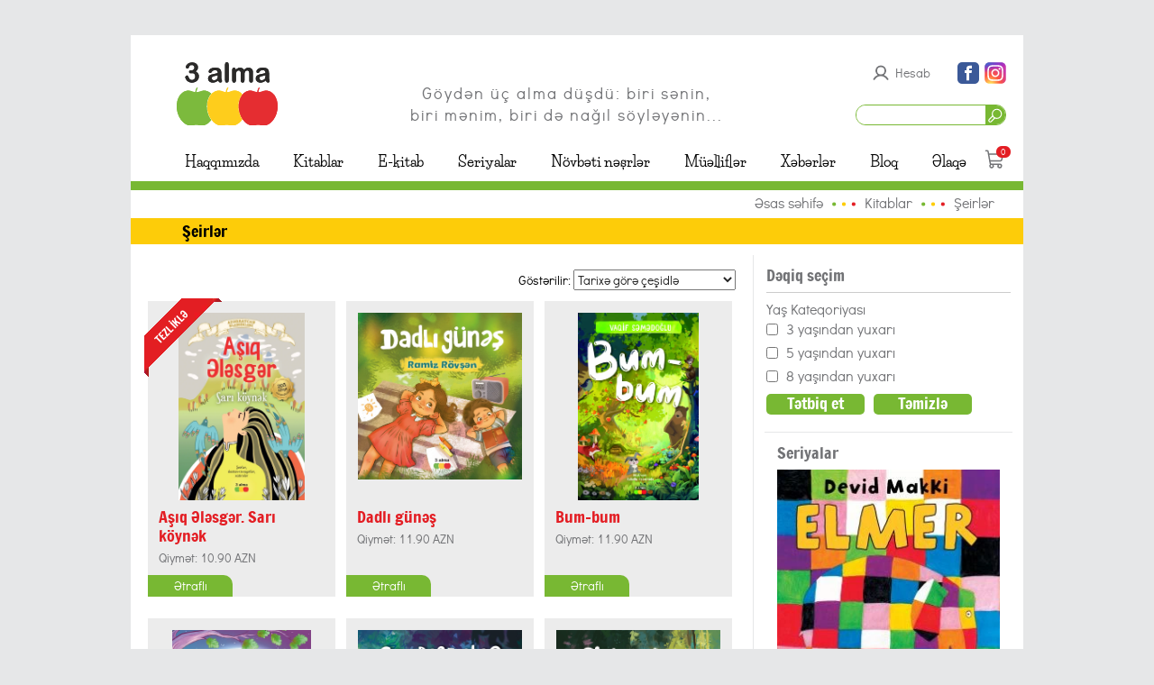

--- FILE ---
content_type: text/html; charset=UTF-8
request_url: https://www.3alma.az/az/categories/verse
body_size: 53213
content:
<!DOCTYPE html>
<html lang="az">
<head>
    <meta charset="UTF-8">
    <meta http-equiv="X-UA-Compatible" content="IE=edge">
    <meta name="viewport" content="width=device-width, initial-scale=1.0">
    <title>Şeirlər ::: 3 Alma Uşaq Ədəbiyyatı - TEAS Press Nəşriyyat Evi</title>
<meta property="og:locale" content="az_AZ" />
<meta property="og:title" content="Şeirlər ::: 3 Alma Uşaq Ədəbiyyatı - TEAS Press Nəşriyyat Evi" />
<meta property="og:type" content="article" />
<meta property="og:url" content="https://www.3alma.az/az/categories/verse" />
<meta property="og:image" content="https://www.3alma.az/assets/media/img/3alma_default_share_image_01.png"/>
<meta property="og:site_name" content="3 Alma Uşaq Ədəbiyyatı - TEAS Press Nəşriyyat Evi" />
<meta name="twitter:title" content="Şeirlər ::: 3 Alma Uşaq Ədəbiyyatı - TEAS Press Nəşriyyat Evi">
<meta name="twitter:image" content="https://www.3alma.az/assets/media/img/3alma_default_share_image_01.png">
<meta name="twitter:card" content="summary_large_image">
    <link rel="stylesheet" href="https://www.3alma.az/assets/media/css/style.min.css">
    <meta name="csrf-token" content="SuOp2B1qd3FyWRG155T2S5dHe1Y6PyNGvKGIYKBX">
    <link rel="apple-touch-icon" sizes="180x180" href="https://www.3alma.az/assets/fav/apple-touch-icon.png">
    <link rel="icon" type="image/png" sizes="32x32" href="https://www.3alma.az/assets/fav/favicon-32x32.png">
    <link rel="icon" type="image/png" sizes="16x16" href="https://www.3alma.az/assets/fav/favicon-16x16.png">
    <link rel="manifest" href="https://www.3alma.az/assets/fav/site.webmanifest">
    <link rel="mask-icon" href="https://www.3alma.az/assets/fav/safari-pinned-tab.svg" color="#5bbad5">
    <meta name="msapplication-TileColor" content="#da532c">
    <meta name="theme-color" content="#ffffff">
    <meta property="fb:app_id" content="178834335487686" />
    <script>
        if (navigator.userAgent.indexOf("Lighthouse") < 1) {
            (function(w,d,s,l,i){w[l]=w[l]||[];w[l].push({'gtm.start':
                    new Date().getTime(),event:'gtm.js'});var f=d.getElementsByTagName(s)[0],
                j=d.createElement(s),dl=l!='dataLayer'?'&l='+l:'';j.async=true;j.src=
                'https://www.googletagmanager.com/gtm.js?id='+i+dl;f.parentNode.insertBefore(j,f);
            })(window,document,'script','dataLayer','GTM-59F4H5J');
        }
    </script>
    
</head>
<body>
<!-- Google Tag Manager (noscript) -->
<noscript><iframe src="https://www.googletagmanager.com/ns.html?id=GTM-59F4H5J"
                  height="0" width="0" style="display:none;visibility:hidden"></iframe></noscript>
<!-- End Google Tag Manager (noscript) -->
<div class="page-wrapper">
    <div class="fix-size-content bg-white">
        <header class="header">
    <div class="container container--full-width">
        <div class="header__inner">
            <div class="header__top">
                <a href="https://www.3alma.az/az" class="logo">
                    <img src="https://www.3alma.az/assets/media/img/3alma_logos.svg" alt="3 Alma Uşaq Ədəbiyyatı - TEAS Press Nəşriyyat Evi">
                </a>
                <span class="slogan">
                    Göydən üç alma düşdü: biri sənin, <br/>
                    biri mənim, biri də nağıl söyləyənin...
                </span>
                <div class="header__top-dp">
                    <div class="header__top-dp-row">
                        <div class="header__auth">
                            <div class="header__auth-item">
                                <a href="#" title="Auth" class="header__auth-item-link">
                                    <picture class="header__auth-item-link-icon">
                                        <img src="https://www.3alma.az/assets/media/img/account-icon.svg"
                                             alt="Hesab">
                                    </picture>
                                    <span class="header__auth-item-link-text">Hesab</span>
                                </a>
                                <div class="header__auth-dropdown-wrapper">
                                    <ul class="header__auth-dropdown">
                                                                                    <li class="header__auth-dropdown-item">
                                                <a href="https://www.3alma.az/az/login" title="Daxil olmaq"
                                                   class="header__auth-dropdown-item-link">Daxil olmaq</a>
                                            </li>
                                            <li class="header__auth-dropdown-item">
                                                <a href="https://www.3alma.az/az/register" title="Hesab yaratmaq"
                                                   class="header__auth-dropdown-item-link">Hesab yaratmaq</a>
                                            </li>
                                                                                                                    </ul>
                                </div>
                            </div>
                        </div>
                        <ul class="socials">
                            <li class="socials__item">
                                <a href="https://www.facebook.com/3Alma.Az/" target="_blank" class="socials__item-link">
                                    <img src="https://www.3alma.az/assets/media/img/socials-fb.svg" alt="fb">
                                </a>
                            </li>
                            <li class="socials__item">
                                <a href="https://www.instagram.com/3alma.az/" target="_blank"
                                   class="socials__item-link">
                                    <img src="https://www.3alma.az/assets/media/img/socials-insta.svg" alt="Insta">
                                </a>
                            </li>
                        </ul>
                    </div>
                    <form action="https://www.3alma.az/az/search" class="search-pannel">
                        <input class="search-pannel__inp-area" name="query" type="text">
                        <button class="search-pannel__button">
                            <img src="https://www.3alma.az/assets/media/img/search-icon.svg" alt="Search">
                        </button>
                    </form>
                    <button class="burger burger-open" id="header-menu-open">
                        <span></span><span></span><span></span>
                    </button>
                </div>
            </div>
            <div class="header__bottom">
                <div class="header__bottom-hidden-pannel">
                    <button class="burger burger-close" id="header-menu-close">
                        <span></span><span></span><span></span>
                    </button>
                    <form action="https://www.3alma.az/az/search" class="search-pannel w-100">
                        <input name="query" class="search-pannel__inp-area" type="text">
                        <button class="search-pannel__button">
                            <img src="https://www.3alma.az/assets/media/img/search-icon.svg" alt="Search">
                        </button>
                    </form>
                </div>
                <div class="header__bottom-part">
                    <nav class="menu-wrapper">
                        <ul class="menu">
                                                            <li class="menu__item">
                                    <a href="javascript:void(0);"
                                       title="Haqqımızda" class="menu__item-link">Haqqımızda</a>
                                                                            <div class="menu__dropdown-wrapper">
                                            <ul class="menu__dropdown">
                                                                                                    <li class="menu__dropdown-item">
                                                        <a class="menu__dropdown-item-link" title="Missiya"
                                                           href="https://www.3alma.az/az/pages/missiya">Missiya</a>
                                                    </li>
                                                                                                    <li class="menu__dropdown-item">
                                                        <a class="menu__dropdown-item-link" title="Əsərlərin qəbulu"
                                                           href="https://www.3alma.az/az/pages/eserlerin-qebulu">Əsərlərin qəbulu</a>
                                                    </li>
                                                                                                    <li class="menu__dropdown-item">
                                                        <a class="menu__dropdown-item-link" title="Valideynlər və müəllimlər üçün qeyd"
                                                           href="https://www.3alma.az/az/pages/valideynler-ve-muellimler-ucun-qeyd">Valideynlər və müəllimlər üçün qeyd</a>
                                                    </li>
                                                                                                    <li class="menu__dropdown-item">
                                                        <a class="menu__dropdown-item-link" title="3Alma Kitab kataloqu"
                                                           href="https://www.3alma.az/az/pages/3alma_kitab_kataloqu">3Alma Kitab kataloqu</a>
                                                    </li>
                                                                                                    <li class="menu__dropdown-item">
                                                        <a class="menu__dropdown-item-link" title="Satış nöqtələri"
                                                           href="https://www.3alma.az/az/sale_points">Satış nöqtələri</a>
                                                    </li>
                                                                                                    <li class="menu__dropdown-item">
                                                        <a class="menu__dropdown-item-link" title="Hüquqi məlumat"
                                                           href="https://www.3alma.az/az/pages/legal-info">Hüquqi məlumat</a>
                                                    </li>
                                                                                            </ul>
                                        </div>
                                                                    </li>
                                                            <li class="menu__item">
                                    <a href="https://www.3alma.az/az/products/all"
                                       title="Kitablar" class="menu__item-link">Kitablar</a>
                                                                            <div class="menu__dropdown-wrapper">
                                            <ul class="menu__dropdown">
                                                                                                    <li class="menu__dropdown-item">
                                                        <a class="menu__dropdown-item-link" title="TƏMƏL kitab"
                                                           href="https://www.3alma.az/az/categories/temel-kitab">TƏMƏL kitab</a>
                                                    </li>
                                                                                                    <li class="menu__dropdown-item">
                                                        <a class="menu__dropdown-item-link" title="Pop-ap kitab"
                                                           href="https://www.3alma.az/az/categories/popap_books">Pop-ap kitab</a>
                                                    </li>
                                                                                                    <li class="menu__dropdown-item">
                                                        <a class="menu__dropdown-item-link" title="AppKitablar"
                                                           href="https://www.3alma.az/az/categories/app_books">AppKitablar</a>
                                                    </li>
                                                                                                    <li class="menu__dropdown-item">
                                                        <a class="menu__dropdown-item-link" title="Oyuncaq kitablar"
                                                           href="https://www.3alma.az/az/categories/toy_books">Oyuncaq kitablar</a>
                                                    </li>
                                                                                                    <li class="menu__dropdown-item">
                                                        <a class="menu__dropdown-item-link" title="Qatlanan kitablar"
                                                           href="https://www.3alma.az/az/categories/flappy_books">Qatlanan kitablar</a>
                                                    </li>
                                                                                                    <li class="menu__dropdown-item">
                                                        <a class="menu__dropdown-item-link" title="Şəkilli kitablar"
                                                           href="https://www.3alma.az/az/categories/picture_books">Şəkilli kitablar</a>
                                                    </li>
                                                                                                    <li class="menu__dropdown-item">
                                                        <a class="menu__dropdown-item-link" title="Komikslər"
                                                           href="https://www.3alma.az/az/categories/comics">Komikslər</a>
                                                    </li>
                                                                                                    <li class="menu__dropdown-item">
                                                        <a class="menu__dropdown-item-link" title="Şeirlər"
                                                           href="https://www.3alma.az/az/categories/verse">Şeirlər</a>
                                                    </li>
                                                                                                    <li class="menu__dropdown-item">
                                                        <a class="menu__dropdown-item-link" title="Yeni oxumağa başlayanlar üçün"
                                                           href="https://www.3alma.az/az/categories/early_readers">Yeni oxumağa başlayanlar üçün</a>
                                                    </li>
                                                                                                    <li class="menu__dropdown-item">
                                                        <a class="menu__dropdown-item-link" title="Orta oxu səviyyəsi üçün"
                                                           href="https://www.3alma.az/az/categories/middle_readers">Orta oxu səviyyəsi üçün</a>
                                                    </li>
                                                                                                    <li class="menu__dropdown-item">
                                                        <a class="menu__dropdown-item-link" title="Yeniyetmələr üçün"
                                                           href="https://www.3alma.az/az/categories/for_teenagers">Yeniyetmələr üçün</a>
                                                    </li>
                                                                                                    <li class="menu__dropdown-item">
                                                        <a class="menu__dropdown-item-link" title="Mənim gözəl adım"
                                                           href="https://www.3alma.az/az/categories/menim-gozel-adim">Mənim gözəl adım</a>
                                                    </li>
                                                                                                    <li class="menu__dropdown-item">
                                                        <a class="menu__dropdown-item-link" title="Klassik əsərlər"
                                                           href="https://www.3alma.az/az/categories/classic_books">Klassik əsərlər</a>
                                                    </li>
                                                                                                    <li class="menu__dropdown-item">
                                                        <a class="menu__dropdown-item-link" title="Elmi-kütləvi kitablar"
                                                           href="https://www.3alma.az/az/categories/scientific_novels">Elmi-kütləvi kitablar</a>
                                                    </li>
                                                                                                    <li class="menu__dropdown-item">
                                                        <a class="menu__dropdown-item-link" title="Məlumat-sorğu kitabları"
                                                           href="https://www.3alma.az/az/categories/reference_books">Məlumat-sorğu kitabları</a>
                                                    </li>
                                                                                                    <li class="menu__dropdown-item">
                                                        <a class="menu__dropdown-item-link" title="Folklor"
                                                           href="https://www.3alma.az/az/categories/folclore">Folklor</a>
                                                    </li>
                                                                                                    <li class="menu__dropdown-item">
                                                        <a class="menu__dropdown-item-link" title="Rus dilində kitablar"
                                                           href="https://www.3alma.az/az/products/all?catalog_language_id=213">Rus dilində kitablar</a>
                                                    </li>
                                                                                            </ul>
                                        </div>
                                                                    </li>
                                                            <li class="menu__item">
                                    <a href="https://www.3alma.az/az/categories/e-kitab"
                                       title="E-kitab" class="menu__item-link">E-kitab</a>
                                                                    </li>
                                                            <li class="menu__item">
                                    <a href="https://www.3alma.az/az/series"
                                       title="Seriyalar" class="menu__item-link">Seriyalar</a>
                                                                    </li>
                                                            <li class="menu__item">
                                    <a href="https://www.3alma.az/az/products/coming_soon"
                                       title="Növbəti nəşrlər" class="menu__item-link">Növbəti nəşrlər</a>
                                                                    </li>
                                                            <li class="menu__item">
                                    <a href="https://www.3alma.az/az/authors"
                                       title="Müəlliflər" class="menu__item-link">Müəlliflər</a>
                                                                    </li>
                                                            <li class="menu__item">
                                    <a href="https://www.3alma.az/az/categories/news_and_events"
                                       title="Xəbərlər" class="menu__item-link">Xəbərlər</a>
                                                                    </li>
                                                            <li class="menu__item">
                                    <a href="https://www.3alma.az/az/categories/bloq"
                                       title="Bloq" class="menu__item-link">Bloq</a>
                                                                    </li>
                                                            <li class="menu__item">
                                    <a href="https://www.3alma.az/az/contacts"
                                       title="Əlaqə" class="menu__item-link">Əlaqə</a>
                                                                    </li>
                                                    </ul>
                    </nav>
                                            <div class="cart-block-area">
                            <a href="javascript:void(0);" title="Səbət"
                               class="cart-block-area__icon-wrapper">
                                <picture class="cart-block-area__icon">
                                    <img id="cartImage"
                                         src="https://www.3alma.az/assets/media/img/ph_shopping-cart--empty.svg"
                                         alt="Səbət">
                                </picture>
                                <div class="cart-block-area__icon-items-count cart-total-count">0</div>
                            </a>
                            <div class="mini-cart cart-block-wrapper cart-block-wrapper--desctop">
                                <div class="cart-block">
    <div class="cart payment__cart">
        <div class="bill">
            <table class="custom-table custom-table--bordered-bottom bill__payment-table">
                <colgroup>
                    <col span="1">
                    <col span="1">
                    <col span="1">
                    <col span="1">
                </colgroup>
                                <tbody>
                                    </tbody>
            </table>
        </div>
        <div class="cart__total-info cart__total-info--type-2 cart__total-info--bordered-bottom cart__total-info--color-gray-3">
            <div class="cart__total-info-row cart__total-info-row--px-0 cart__total-info-row--jc-space-between">
                <span class="cart__total-info-title">Ara toplam:</span>
                <span class="cart__total-info-value">0.00 ₼ </span>
            </div>
                    </div>
            </div>
</div>
                            </div>
                        </div>
                                    </div>
            </div>
        </div>
    </div>
    <div class="header__adaptive-dp-wrapper">
        <div class="container">
            <div class="header__adaptive-dp">
                <div class="header__adaptive-dp-item">
                    <a href="#" title="Icon" id="adaptive-cart-call" class="header__adaptive-dp-item-init">
                        <img class="header__adaptive-dp-item-icon"
                             src="https://www.3alma.az/assets/media/img/adaptive-dp-icon-01.svg" alt="Səbət">
                        <div class="cart-total-count cart-block-area__icon-items-count">0</div>
                    </a>
                    <div class="mini-cart cart-block-wrapper cart-block-wrapper--adaptive">
                        <div class="cart-block">
    <div class="cart payment__cart">
        <div class="bill">
            <table class="custom-table custom-table--bordered-bottom bill__payment-table">
                <colgroup>
                    <col span="1">
                    <col span="1">
                    <col span="1">
                    <col span="1">
                </colgroup>
                                <tbody>
                                    </tbody>
            </table>
        </div>
        <div class="cart__total-info cart__total-info--type-2 cart__total-info--bordered-bottom cart__total-info--color-gray-3">
            <div class="cart__total-info-row cart__total-info-row--px-0 cart__total-info-row--jc-space-between">
                <span class="cart__total-info-title">Ara toplam:</span>
                <span class="cart__total-info-value">0.00 ₼ </span>
            </div>
                    </div>
            </div>
</div>
                    </div>
                </div>
                <div class="header__adaptive-dp-item">
                    <a href="#" title="Icon" class="header__adaptive-dp-item-init">
                        <img class="header__adaptive-dp-item-icon"
                             src="https://www.3alma.az/assets/media/img/adaptive-dp-icon-02.svg" alt="Daxil olmaq">
                    </a>
                    <div class="header__adaptive-dp-item-drp-wrapper">
                        <div class="header__adaptive-dp-item-drp">
                            <ul class="header__adaptive-dp-item-drp-list">
                                                                    <li>
                                        <a href="https://www.3alma.az/az/login"
                                           title="Daxil olmaq">Daxil olmaq</a>
                                    </li>
                                    <li class="header__auth-dropdown-item">
                                        <a href="https://www.3alma.az/az/register"
                                           title="Hesab yaratmaq">Hesab yaratmaq</a>
                                    </li>
                                                                                            </ul>
                        </div>
                    </div>
                </div>
            </div>
        </div>
    </div>
</header>
                    <script type="application/ld+json">
    {
      "@context": "https://schema.org",
      "@type": "BreadcrumbList",
      "itemListElement": [
      {
        "@type": "ListItem",
        "position": 1,
        "name": "Əsas səhifə",
        "item": "https://www.3alma.az/az"
      },
                              {
              "@type": "ListItem",
              "position": 2,
              "name": "Kitablar",
              "item": "https://www.3alma.az/az/products/all"
            },
                                                        {
              "@type": "ListItem",
              "position": 3,
              "name": "Şeirlər",
              "item": "https://www.3alma.az/az/categories/verse"
            }
                                        ]
      }


    </script>
<nav class="breadcrumbs">
    <div class="container container--md-padding">
        <ul class="breadcrumbs__list">
            <li class="breadcrumbs__list-item">
                <a href="https://www.3alma.az/az" title="Əsas səhifə" class="breadcrumbs__list-item-link">Əsas səhifə</a>
            </li>
                                                <li class="breadcrumbs__list-item">
                        <a href="https://www.3alma.az/az/products/all" title="Kitablar" class="breadcrumbs__list-item-link">Kitablar</a>
                    </li>
                                    <li class="breadcrumbs__list-item">
                        <a href="https://www.3alma.az/az/categories/verse" title="Şeirlər" class="breadcrumbs__list-item-link">Şeirlər</a>
                    </li>
                                    </ul>
    </div>
</nav>
    <section class="page-top bg-yellow">
        <h1 class="page-top__title">Şeirlər</h1>
    </section>
                <div class="content">
        <form id="filter-form">
        </form>
        <div class="main">
            <section class="section books">
                <div class="container">
                    <div class="books__inner">
                        <div class="books-sorting">
                                                        <div class="filter">
                                <div class="filter__item">
                                                                                                            <label for="order">Göstərilir:</label>
                                    <select form="filter-form" id="order" name="order">
                                        <option  value="3">Tarixə görə
                                            çeşidlə
                                        </option>
                                        <option  value="1">Kitabın Adı
                                            ilə sıralama A-Z
                                        </option>
                                        <option  value="2">Kitabın Adı
                                            ilə sıralama Z-A
                                        </option>
                                        <option  value="4">Müəllif adı
                                            ilə A-Z
                                        </option>
                                        <option  value="5">Müəllif adı
                                            ilə Z-A
                                        </option>
                                    </select>
                                </div>
                            </div>
                        </div>
                        <div class="books-group">
                            <div class="books-all books-all--type-2">
                                                                    <a  href="https://www.3alma.az/az/products/verse/asiq-elesger-sari-koynek"
   title="Aşıq Ələsgər. Sarı köynək kitabı, əsəri, nəşri, çap məhsulu" class="books-all__item  coming-soon ">
    <div class="books-all__item-icon-wrapper">
        <picture class="books-all__item-icon">
            <source srcset="https://www.3alma.az/storage/1033/conversions/asiq-elesger-sari-koynek-front-bookWebp.webp"
                    type="image/webp">
            <source srcset="https://www.3alma.az/storage/1033/conversions/asiq-elesger-sari-koynek-front-book.jpg"
                    type="image/jpeg">
            <img
                loading="lazy"
                src="https://www.3alma.az/storage/1033/conversions/asiq-elesger-sari-koynek-front-book.jpg"
                width="592" height="875"
                alt="Aşıq Ələsgər. Sarı köynək kitabı, əsəri, nəşri, çap məhsulu">
        </picture>
            </div>
    <div class="books-all__item-text">
        <h3 class="books-all__item-title">Aşıq Ələsgər. Sarı köynək</h3>
                                    <div class="books-all__item-desc">
                    <span class="books-all__item-desc-item ">Qiymət: 10.90 AZN</span>
                                    </div>
                        </div>
    <span class="books-all__item-more">Ətraflı</span>
</a>
                                                                    <a  href="https://www.3alma.az/az/products/verse/dadli-gunes"
   title="Dadlı günəş kitabı, əsəri, nəşri, çap məhsulu" class="books-all__item ">
    <div class="books-all__item-icon-wrapper">
        <picture class="books-all__item-icon">
            <source srcset="https://www.3alma.az/storage/869/conversions/dadli-gunes-front-bookWebp.webp"
                    type="image/webp">
            <source srcset="https://www.3alma.az/storage/869/conversions/dadli-gunes-front-book.png"
                    type="image/jpeg">
            <img
                loading="lazy"
                src="https://www.3alma.az/storage/869/conversions/dadli-gunes-front-book.png"
                width="807" height="822"
                alt="Dadlı günəş kitabı, əsəri, nəşri, çap məhsulu">
        </picture>
            </div>
    <div class="books-all__item-text">
        <h3 class="books-all__item-title">Dadlı günəş</h3>
                                    <div class="books-all__item-desc">
                    <span class="books-all__item-desc-item ">Qiymət: 11.90 AZN</span>
                                    </div>
                        </div>
    <span class="books-all__item-more">Ətraflı</span>
</a>
                                                                    <a  href="https://www.3alma.az/az/products/verse/bum-bum"
   title="Bum-bum kitabı, əsəri, nəşri, çap məhsulu" class="books-all__item ">
    <div class="books-all__item-icon-wrapper">
        <picture class="books-all__item-icon">
            <source srcset="https://www.3alma.az/storage/742/conversions/bum-bum-front-bookWebp.webp"
                    type="image/webp">
            <source srcset="https://www.3alma.az/storage/742/conversions/bum-bum-front-book.jpg"
                    type="image/jpeg">
            <img
                loading="lazy"
                src="https://www.3alma.az/storage/742/conversions/bum-bum-front-book.jpg"
                width="567" height="875"
                alt="Bum-bum kitabı, əsəri, nəşri, çap məhsulu">
        </picture>
            </div>
    <div class="books-all__item-text">
        <h3 class="books-all__item-title">Bum-bum</h3>
                                    <div class="books-all__item-desc">
                    <span class="books-all__item-desc-item ">Qiymət: 11.90 AZN</span>
                                    </div>
                        </div>
    <span class="books-all__item-more">Ətraflı</span>
</a>
                                                                    <a  href="https://www.3alma.az/az/products/verse/dogma-mahnilar"
   title="Doğma mahnılar kitabı, əsəri, nəşri, çap məhsulu" class="books-all__item ">
    <div class="books-all__item-icon-wrapper">
        <picture class="books-all__item-icon">
            <source srcset="https://www.3alma.az/storage/829/conversions/dogma-mahnilar-front-bookWebp.webp"
                    type="image/webp">
            <source srcset="https://www.3alma.az/storage/829/conversions/dogma-mahnilar-front-book.png"
                    type="image/jpeg">
            <img
                loading="lazy"
                src="https://www.3alma.az/storage/829/conversions/dogma-mahnilar-front-book.png"
                width="625" height="846"
                alt="Doğma mahnılar kitabı, əsəri, nəşri, çap məhsulu">
        </picture>
            </div>
    <div class="books-all__item-text">
        <h3 class="books-all__item-title">Doğma mahnılar</h3>
                                    <div class="books-all__item-desc">
                    <span class="books-all__item-desc-item ">Qiymət: 8.90 AZN</span>
                                    </div>
                        </div>
    <span class="books-all__item-more">Ətraflı</span>
</a>
                                                                    <a  href="https://www.3alma.az/az/products/verse/gel-dost-olaq-qurbaga."
   title="Gəl dost olaq, qurbağa. kitabı, əsəri, nəşri, çap məhsulu" class="books-all__item ">
    <div class="books-all__item-icon-wrapper">
        <picture class="books-all__item-icon">
            <source srcset="https://www.3alma.az/storage/593/conversions/gel-dost-olaq-qurbaga-front-bookWebp.webp"
                    type="image/webp">
            <source srcset="https://www.3alma.az/storage/593/conversions/gel-dost-olaq-qurbaga-front-book.png"
                    type="image/jpeg">
            <img
                loading="lazy"
                src="https://www.3alma.az/storage/593/conversions/gel-dost-olaq-qurbaga-front-book.png"
                width="851" height="875"
                alt="Gəl dost olaq, qurbağa. kitabı, əsəri, nəşri, çap məhsulu">
        </picture>
            </div>
    <div class="books-all__item-text">
        <h3 class="books-all__item-title">Gəl dost olaq, qurbağa.</h3>
                                    <div class="books-all__item-desc">
                    <span class="books-all__item-desc-item ">Qiymət: 9.90 AZN</span>
                                    </div>
                        </div>
    <span class="books-all__item-more">Ətraflı</span>
</a>
                                                                    <a  href="https://www.3alma.az/az/products/verse/354"
   title="Gizlənmişəm, tap məni kitabı, əsəri, nəşri, çap məhsulu" class="books-all__item ">
    <div class="books-all__item-icon-wrapper">
        <picture class="books-all__item-icon">
            <source srcset="https://www.3alma.az/storage/825/conversions/gizlenmisem-tap-meni-front-bookWebp.webp"
                    type="image/webp">
            <source srcset="https://www.3alma.az/storage/825/conversions/gizlenmisem-tap-meni-front-book.png"
                    type="image/jpeg">
            <img
                loading="lazy"
                src="https://www.3alma.az/storage/825/conversions/gizlenmisem-tap-meni-front-book.png"
                width="778" height="813"
                alt="Gizlənmişəm, tap məni kitabı, əsəri, nəşri, çap məhsulu">
        </picture>
            </div>
    <div class="books-all__item-text">
        <h3 class="books-all__item-title">Gizlənmişəm, tap məni</h3>
                                    <div class="books-all__item-desc">
                    <span class="books-all__item-desc-item ">Qiymət: 6.90 AZN</span>
                                    </div>
                        </div>
    <span class="books-all__item-more">Ətraflı</span>
</a>
                                                                    <a  href="https://www.3alma.az/az/products/verse/351"
   title="Biletsiz sərnişin kitabı, əsəri, nəşri, çap məhsulu" class="books-all__item ">
    <div class="books-all__item-icon-wrapper">
        <picture class="books-all__item-icon">
            <source srcset="https://www.3alma.az/storage/242/conversions/biletsiz-sernisin-front-bookWebp.webp"
                    type="image/webp">
            <source srcset="https://www.3alma.az/storage/242/conversions/biletsiz-sernisin-front-book.jpg"
                    type="image/jpeg">
            <img
                loading="lazy"
                src="https://www.3alma.az/storage/242/conversions/biletsiz-sernisin-front-book.jpg"
                width="268" height="400"
                alt="Biletsiz sərnişin kitabı, əsəri, nəşri, çap məhsulu">
        </picture>
            </div>
    <div class="books-all__item-text">
        <h3 class="books-all__item-title">Biletsiz sərnişin</h3>
                                    <div class="books-all__item-desc">
                    <span class="books-all__item-desc-item ">Qiymət: 8.00 AZN</span>
                                    </div>
                        </div>
    <span class="books-all__item-more">Ətraflı</span>
</a>
                                                                    <a  href="https://www.3alma.az/az/products/verse/352"
   title="Könlüm Qarabağdadır kitabı, əsəri, nəşri, çap məhsulu" class="books-all__item ">
    <div class="books-all__item-icon-wrapper">
        <picture class="books-all__item-icon">
            <source srcset="https://www.3alma.az/storage/241/conversions/konlum-qarabagdadir-front-bookWebp.webp"
                    type="image/webp">
            <source srcset="https://www.3alma.az/storage/241/conversions/konlum-qarabagdadir-front-book.jpg"
                    type="image/jpeg">
            <img
                loading="lazy"
                src="https://www.3alma.az/storage/241/conversions/konlum-qarabagdadir-front-book.jpg"
                width="270" height="400"
                alt="Könlüm Qarabağdadır kitabı, əsəri, nəşri, çap məhsulu">
        </picture>
            </div>
    <div class="books-all__item-text">
        <h3 class="books-all__item-title">Könlüm Qarabağdadır</h3>
                                    <div class="books-all__item-desc">
                    <span class="books-all__item-desc-item ">Qiymət: 8.50 AZN</span>
                                    </div>
                        </div>
    <span class="books-all__item-more">Ətraflı</span>
</a>
                                                                    <a  href="https://www.3alma.az/az/products/verse/310"
   title="Göyərçinim, gəl görüm kitabı, əsəri, nəşri, çap məhsulu" class="books-all__item ">
    <div class="books-all__item-icon-wrapper">
        <picture class="books-all__item-icon">
            <source srcset="https://www.3alma.az/storage/872/conversions/goyercinim-gel-gorum-front-bookWebp.webp"
                    type="image/webp">
            <source srcset="https://www.3alma.az/storage/872/conversions/goyercinim-gel-gorum-front-book.png"
                    type="image/jpeg">
            <img
                loading="lazy"
                src="https://www.3alma.az/storage/872/conversions/goyercinim-gel-gorum-front-book.png"
                width="714" height="715"
                alt="Göyərçinim, gəl görüm kitabı, əsəri, nəşri, çap məhsulu">
        </picture>
            </div>
    <div class="books-all__item-text">
        <h3 class="books-all__item-title">Göyərçinim, gəl görüm</h3>
                                    <div class="books-all__item-desc">
                    <span class="books-all__item-desc-item ">Qiymət: 5.90 AZN</span>
                                    </div>
                        </div>
    <span class="books-all__item-more">Ətraflı</span>
</a>
                                                                    <a  href="https://www.3alma.az/az/products/verse/187"
   title="Çiçəkli xalça kitabı, əsəri, nəşri, çap məhsulu" class="books-all__item ">
    <div class="books-all__item-icon-wrapper">
        <picture class="books-all__item-icon">
            <source srcset="https://www.3alma.az/storage/395/conversions/cicekli-xalca-front-bookWebp.webp"
                    type="image/webp">
            <source srcset="https://www.3alma.az/storage/395/conversions/cicekli-xalca-front-book.jpg"
                    type="image/jpeg">
            <img
                loading="lazy"
                src="https://www.3alma.az/storage/395/conversions/cicekli-xalca-front-book.jpg"
                width="253" height="400"
                alt="Çiçəkli xalça kitabı, əsəri, nəşri, çap məhsulu">
        </picture>
            </div>
    <div class="books-all__item-text">
        <h3 class="books-all__item-title">Çiçəkli xalça</h3>
                                    <div class="books-all__item-desc">
                    <span class="books-all__item-desc-item ">Qiymət: 5.60 AZN</span>
                                    </div>
                        </div>
    <span class="books-all__item-more">Ətraflı</span>
</a>
                                                            </div>
                        </div>

                        
                    </div>
                </div>
            </section>
        </div>

        <aside class="sidebar-wrapper">
            <div class="sidebar">
                                    <div class="sidebar__item sidebar__item--sm-padding">
                        <h3 class="sidebar__item-title">Dəqiq seçim</h3>
                        <form class="sidebar__filter">
                                                            <h4 class="sidebar__filter-subtitle">Yaş Kateqoriyası</h4>
                                <div class="sidebar__filter-body">
                                                                            <div class="sidebar__filter-item">
                                            <input form="filter-form" type="checkbox"
                                                    name="attribute_values[]" id="171"
                                                   value="171">
                                            <label for="171">3 yaşından yuxarı</label>
                                        </div>
                                                                            <div class="sidebar__filter-item">
                                            <input form="filter-form" type="checkbox"
                                                    name="attribute_values[]" id="306"
                                                   value="306">
                                            <label for="306">5 yaşından yuxarı</label>
                                        </div>
                                                                            <div class="sidebar__filter-item">
                                            <input form="filter-form" type="checkbox"
                                                    name="attribute_values[]" id="379"
                                                   value="379">
                                            <label for="379">8 yaşından yuxarı</label>
                                        </div>
                                                                    </div>
                                                        <div class="btn-group">
                                <button form="filter-form" class="btn">Tətbiq et</button>
                                <input onclick="$('input:checkbox').prop('checked', false);" type="button" class="btn"
                                       value="Təmizlə"/>
                            </div>
                        </form>
                    </div>
                                <div class="sidebar__item sidebar__item--md-padding">
    <h3 class="sidebar__item-title">Seriyalar</h3>
    <div class="sidebar-series">
                    <a href="https://www.3alma.az/az/series/158" title="Series Item" class="sidebar-series__item">
                <picture class="block-icon sidebar-series__item-icon">
                    <source srcset="https://www.3alma.az/storage/88/conversions/elmer-seriyasi-image-blockWebp.webp" type="image/webp">
                    <source srcset="https://www.3alma.az/storage/88/conversions/elmer-seriyasi-image-block.jpg" type="image/jpeg">
                    <img loading="lazy" src="https://www.3alma.az/storage/88/conversions/elmer-seriyasi-image-block.jpg" width="247" height="313" alt="&quot;Elmer&quot; seriyası">
                </picture>
                <h4 class="sidebar-series__item-title">&quot;Elmer&quot; seriyası</h4>
            </a>
                    <a href="https://www.3alma.az/az/series/159" title="Series Item" class="sidebar-series__item">
                <picture class="block-icon sidebar-series__item-icon">
                    <source srcset="https://www.3alma.az/storage/125/conversions/menim-ilk-klassik-hekayem-seriyasi-image-blockWebp.webp" type="image/webp">
                    <source srcset="https://www.3alma.az/storage/125/conversions/menim-ilk-klassik-hekayem-seriyasi-image-block.jpg" type="image/jpeg">
                    <img loading="lazy" src="https://www.3alma.az/storage/125/conversions/menim-ilk-klassik-hekayem-seriyasi-image-block.jpg" width="247" height="313" alt="&quot;Mənim ilk klassik hekayəm&quot; seriyası">
                </picture>
                <h4 class="sidebar-series__item-title">&quot;Mənim ilk klassik hekayəm&quot; seriyası</h4>
            </a>
                    <a href="https://www.3alma.az/az/series/162" title="Series Item" class="sidebar-series__item">
                <picture class="block-icon sidebar-series__item-icon">
                    <source srcset="https://www.3alma.az/storage/141/conversions/riki-seriyasi-image-blockWebp.webp" type="image/webp">
                    <source srcset="https://www.3alma.az/storage/141/conversions/riki-seriyasi-image-block.jpg" type="image/jpeg">
                    <img loading="lazy" src="https://www.3alma.az/storage/141/conversions/riki-seriyasi-image-block.jpg" width="247" height="313" alt="&quot;Riki&quot; seriyası">
                </picture>
                <h4 class="sidebar-series__item-title">&quot;Riki&quot; seriyası</h4>
            </a>
            </div>
</div>
                <div class="sidebar__item sidebar__item--md-padding">
    <h3 class="sidebar__item-title">Xəbərlər və Tədbirlər</h3>
    <div class="sidebar-news">
        <a href="https://www.3alma.az/az/articles/news_and_events/timka-ile-bizim-neftimiz-hekayesinin-pesekar-sehnelesdirilmis-oxunusu-kecirildi" title="News Item" class="sidebar-news__item">
            <picture class="block-icon sidebar-news__item-icon">
                <source srcset="https://www.3alma.az/storage/987/conversions/IMG_5957-article_thumbWebp.webp" type="image/webp">
                <source srcset="https://www.3alma.az/storage/987/conversions/IMG_5957-article_thumb.jpg" type="image/jpeg">
                <img loading="lazy" src="https://www.3alma.az/storage/987/conversions/IMG_5957-article_thumb.jpg" alt="“Timka ilə bizim neftimiz” hekayəsinin peşəkar səhnələşdirilmiş oxunuşu keçirildi" width="180" height="120">
            </picture>
            <h4 class="sidebar-news__item-title">“Timka ilə bizim neftimiz” hekayəsinin peşəkar səhnələşdirilmiş oxunuşu keçirildi</h4>
            <span class="sidebar-news__item-date">20.11.2025</span>
            <div class="sidebar-news__item-description">
                <p></p>
            </div>
        </a>
    </div>
</div>
            </div>
        </aside>
    </div>
    </div>
    <footer class="footer" id="footer">
    <div class="fix-size-content">
        <div class="container container--full-width">
            <div class="footer__inner">
                <div class="footer__top">
                                            <ul class="footer__menu">
                                                            <li class="footer__menu-item">
                                    <a href="https://www.3alma.az/az/sale_points" class="footer__menu-item-link" title="Satış nöqtələri">Satış nöqtələri</a>
                                </li>
                                                            <li class="footer__menu-item">
                                    <a href="https://www.3alma.az/az/contacts" class="footer__menu-item-link" title="Əlaqə">Əlaqə</a>
                                </li>
                                                            <li class="footer__menu-item">
                                    <a href="https://www.3alma.az/az/sitemap" class="footer__menu-item-link" title="Saytın xəritəsi">Saytın xəritəsi</a>
                                </li>
                                                    </ul>
                                        <address class="footer__address">
                        <span class="footer__address-item"><p>&Uuml;nvan: Mikayıl M&uuml;şfiq k&uuml;&ccedil;. 1C<br />
(Pullman Residence)</p></span>
                        <a href="tel:+994125990856" title="Tel." class="footer__address-item">(+994 12) 599 08 56</a>
                        <a href="tel:+994502904903" title="Tel." class="footer__address-item">(+99450) 290 49 03</a>
                        <a href="mailto:info@3alma.az" title="E-poçt və ya Login*" class="footer__address-item">info@3alma.az</a>
                    </address>
                </div>
                <div class="footer__bottom">
                    <span class="copyrights">© 2026 Bütün hüquqlar qorunur <br />
“3 alma” TEAS Press Nəşriyyat evinə məxsus əmtəə nişanıdır</span>
                    <a href="https://www.mediadesign.az/az"  title="Veb studiya Media Design - keyfiyyətli yüksək səviyyəli sayt sifariş etmək hazırlamaq yaratmaq yığmaq və açmaq. Saytların yaradılması istehsalı hazırlanması sifarişi yığılması" class="creator">
                        <img loading="lazy" src="https://www.3alma.az/assets/media/img/created_by_mediadesign_02.svg" alt="Veb studiya Media Design - keyfiyyətli yüksək səviyyəli sayt sifariş etmək hazırlamaq yaratmaq yığmaq və açmaq. Saytların yaradılması istehsalı hazırlanması sifarişi yığılması">
                    </a>
                </div>
            </div>
        </div>
    </div>
</footer>
</div>
<script src="https://www.3alma.az/assets/media/js/script.min.js"></script>
<script src="https://www.3alma.az/assets/media/js/custom.js"></script>

</body>
</html>


--- FILE ---
content_type: text/css
request_url: https://www.3alma.az/assets/media/css/style.min.css
body_size: 98493
content:
@charset 'UTF-8';body.compensate-for-scrollbar{overflow:hidden}.fancybox-active{height:auto}.fancybox-is-hidden{left:-9999px;margin:0;position:absolute!important;top:-9999px;visibility:hidden}.fancybox-container{-webkit-backface-visibility:hidden;height:100%;left:0;outline:0;position:fixed;-webkit-tap-highlight-color:transparent;top:0;-ms-touch-action:manipulation;touch-action:manipulation;transform:translateZ(0);width:100%;z-index:99992}.fancybox-container *{box-sizing:border-box}.fancybox-bg,.fancybox-inner,.fancybox-outer,.fancybox-stage{bottom:0;left:0;position:absolute;right:0;top:0}.fancybox-outer{-webkit-overflow-scrolling:touch;overflow-y:auto}.fancybox-bg{background:#1e1e1e;opacity:0;transition-duration:inherit;transition-property:opacity;transition-timing-function:cubic-bezier(.47,0,.74,.71)}.fancybox-is-open .fancybox-bg{opacity:.9;transition-timing-function:cubic-bezier(.22,.61,.36,1)}.fancybox-caption,.fancybox-infobar,.fancybox-navigation .fancybox-button,.fancybox-toolbar{direction:ltr;opacity:0;position:absolute;transition:opacity .25s ease,visibility 0s ease .25s;visibility:hidden;z-index:99997}.fancybox-show-caption .fancybox-caption,.fancybox-show-infobar .fancybox-infobar,.fancybox-show-nav .fancybox-navigation .fancybox-button,.fancybox-show-toolbar .fancybox-toolbar{opacity:1;transition:opacity .25s ease 0s,visibility 0s ease 0s;visibility:visible}.fancybox-infobar{color:#ccc;font-size:13px;-webkit-font-smoothing:subpixel-antialiased;height:44px;left:0;line-height:44px;min-width:44px;mix-blend-mode:difference;padding:0 10px;pointer-events:none;top:0;-webkit-touch-callout:none;-webkit-user-select:none;-moz-user-select:none;-ms-user-select:none;user-select:none}.fancybox-toolbar{right:0;top:0}.fancybox-stage{direction:ltr;overflow:visible;transform:translateZ(0);z-index:99994}.fancybox-is-open .fancybox-stage{overflow:hidden}.fancybox-slide{-webkit-backface-visibility:hidden;display:none;height:100%;left:0;outline:0;overflow:auto;-webkit-overflow-scrolling:touch;padding:44px;position:absolute;text-align:center;top:0;transition-property:transform,opacity;white-space:normal;width:100%;z-index:99994}.fancybox-slide:before{content:"";display:inline-block;font-size:0;height:100%;vertical-align:middle;width:0}.fancybox-is-sliding .fancybox-slide,.fancybox-slide--current,.fancybox-slide--next,.fancybox-slide--previous{display:block}.fancybox-slide--image{overflow:hidden;padding:44px 0}.fancybox-slide--image:before{display:none}.fancybox-slide--html{padding:6px}.fancybox-content{background:#fff;display:inline-block;margin:0;max-width:100%;overflow:auto;-webkit-overflow-scrolling:touch;padding:44px;position:relative;text-align:left;vertical-align:middle}.fancybox-slide--image .fancybox-content{animation-timing-function:cubic-bezier(.5,0,.14,1);-webkit-backface-visibility:hidden;background:0 0;background-repeat:no-repeat;background-size:100% 100%;left:0;max-width:none;overflow:visible;padding:0;position:absolute;top:0;transform-origin:top left;transition-property:transform,opacity;-webkit-user-select:none;-moz-user-select:none;-ms-user-select:none;user-select:none;z-index:99995}.fancybox-can-zoomOut .fancybox-content{cursor:zoom-out}.fancybox-can-zoomIn .fancybox-content{cursor:zoom-in}.fancybox-can-pan .fancybox-content,.fancybox-can-swipe .fancybox-content{cursor:grab}.fancybox-is-grabbing .fancybox-content{cursor:grabbing}.fancybox-container [data-selectable=true]{cursor:text}.fancybox-image,.fancybox-spaceball{background:0 0;border:0;height:100%;left:0;margin:0;max-height:none;max-width:none;padding:0;position:absolute;top:0;-webkit-user-select:none;-moz-user-select:none;-ms-user-select:none;user-select:none;width:100%}.fancybox-spaceball{z-index:1}.fancybox-slide--iframe .fancybox-content,.fancybox-slide--map .fancybox-content,.fancybox-slide--pdf .fancybox-content,.fancybox-slide--video .fancybox-content{height:100%;overflow:visible;padding:0;width:100%}.fancybox-slide--video .fancybox-content{background:#000}.fancybox-slide--map .fancybox-content{background:#e5e3df}.fancybox-slide--iframe .fancybox-content{background:#fff}.fancybox-iframe,.fancybox-video{background:0 0;border:0;display:block;height:100%;margin:0;overflow:hidden;padding:0;width:100%}.fancybox-iframe{left:0;position:absolute;top:0}.fancybox-error{background:#fff;cursor:default;max-width:400px;padding:40px;width:100%}.fancybox-error p{color:#444;font-size:16px;line-height:20px;margin:0;padding:0}.fancybox-button{background:rgba(30,30,30,.6);border:0;border-radius:0;box-shadow:none;cursor:pointer;display:inline-block;height:44px;margin:0;padding:10px;position:relative;transition:color .2s;vertical-align:top;visibility:inherit;width:44px}.fancybox-button,.fancybox-button:link,.fancybox-button:visited{color:#ccc}.fancybox-button:hover{color:#fff}.fancybox-button:focus{outline:0}.fancybox-button.fancybox-focus{outline:1px dotted}.fancybox-button[disabled],.fancybox-button[disabled]:hover{color:#888;cursor:default;outline:0}.fancybox-button div{height:100%}.fancybox-button svg{display:block;height:100%;overflow:visible;position:relative;width:100%}.fancybox-button svg path{fill:currentColor;stroke-width:0}.fancybox-button--fsenter svg:nth-child(2),.fancybox-button--fsexit svg:first-child,.fancybox-button--pause svg:first-child,.fancybox-button--play svg:nth-child(2){display:none}.fancybox-progress{background:#ff5268;height:2px;left:0;position:absolute;right:0;top:0;transform:scaleX(0);transform-origin:0;transition-property:transform;transition-timing-function:linear;z-index:99998}.fancybox-close-small{background:0 0;border:0;border-radius:0;color:#ccc;cursor:pointer;opacity:.8;padding:8px;position:absolute;right:-12px;top:-44px;z-index:401}.fancybox-close-small:hover{color:#fff;opacity:1}.fancybox-slide--html .fancybox-close-small{color:currentColor;padding:10px;right:0;top:0}.fancybox-slide--image.fancybox-is-scaling .fancybox-content{overflow:hidden}.fancybox-is-scaling .fancybox-close-small,.fancybox-is-zoomable.fancybox-can-pan .fancybox-close-small{display:none}.fancybox-navigation .fancybox-button{background-clip:content-box;height:100px;opacity:0;position:absolute;top:calc(50% - 50px);width:70px}.fancybox-navigation .fancybox-button div{padding:7px}.fancybox-navigation .fancybox-button--arrow_left{left:0;left:env(safe-area-inset-left);padding:31px 26px 31px 6px}.fancybox-navigation .fancybox-button--arrow_right{padding:31px 6px 31px 26px;right:0;right:env(safe-area-inset-right)}.fancybox-caption{background:linear-gradient(0deg,rgba(0,0,0,.85) 0,rgba(0,0,0,.3) 50%,rgba(0,0,0,.15) 65%,rgba(0,0,0,.075) 75.5%,rgba(0,0,0,.037) 82.85%,rgba(0,0,0,.019) 88%,transparent);bottom:0;color:#eee;font-size:14px;font-weight:400;left:0;line-height:1.5;padding:75px 44px 25px;pointer-events:none;right:0;text-align:center;z-index:99996}@supports (padding:max(0px)){.fancybox-caption{padding:75px max(44px,env(safe-area-inset-right)) max(25px,env(safe-area-inset-bottom)) max(44px,env(safe-area-inset-left))}}.fancybox-caption--separate{margin-top:-50px}.fancybox-caption__body{max-height:50vh;overflow:auto;pointer-events:all}.fancybox-caption a,.fancybox-caption a:link,.fancybox-caption a:visited{color:#ccc;text-decoration:none}.fancybox-caption a:hover{color:#fff;text-decoration:underline}.fancybox-loading{animation:a 1s linear infinite;background:0 0;border:4px solid #888;border-bottom-color:#fff;border-radius:50%;height:50px;left:50%;margin:-25px 0 0 -25px;opacity:.7;padding:0;position:absolute;top:50%;width:50px;z-index:99999}@keyframes a{to{transform:rotate(1turn)}}.fancybox-animated{transition-timing-function:cubic-bezier(0,0,.25,1)}.fancybox-fx-slide.fancybox-slide--previous{opacity:0;transform:translate3d(-100%,0,0)}.fancybox-fx-slide.fancybox-slide--next{opacity:0;transform:translate3d(100%,0,0)}.fancybox-fx-slide.fancybox-slide--current{opacity:1;transform:translateZ(0)}.fancybox-fx-fade.fancybox-slide--next,.fancybox-fx-fade.fancybox-slide--previous{opacity:0;transition-timing-function:cubic-bezier(.19,1,.22,1)}.fancybox-fx-fade.fancybox-slide--current{opacity:1}.fancybox-fx-zoom-in-out.fancybox-slide--previous{opacity:0;transform:scale3d(1.5,1.5,1.5)}.fancybox-fx-zoom-in-out.fancybox-slide--next{opacity:0;transform:scale3d(.5,.5,.5)}.fancybox-fx-zoom-in-out.fancybox-slide--current{opacity:1;transform:scaleX(1)}.fancybox-fx-rotate.fancybox-slide--previous{opacity:0;transform:rotate(-1turn)}.fancybox-fx-rotate.fancybox-slide--next{opacity:0;transform:rotate(1turn)}.fancybox-fx-rotate.fancybox-slide--current{opacity:1;transform:rotate(0)}.fancybox-fx-circular.fancybox-slide--previous{opacity:0;transform:scale3d(0,0,0) translate3d(-100%,0,0)}.fancybox-fx-circular.fancybox-slide--next{opacity:0;transform:scale3d(0,0,0) translate3d(100%,0,0)}.fancybox-fx-circular.fancybox-slide--current{opacity:1;transform:scaleX(1) translateZ(0)}.fancybox-fx-tube.fancybox-slide--previous{transform:translate3d(-100%,0,0) scale(.1) skew(-10deg)}.fancybox-fx-tube.fancybox-slide--next{transform:translate3d(100%,0,0) scale(.1) skew(10deg)}.fancybox-fx-tube.fancybox-slide--current{transform:translateZ(0) scale(1)}@media (max-height:576px){.fancybox-slide{padding-left:6px;padding-right:6px}.fancybox-slide--image{padding:6px 0}.fancybox-close-small{right:-6px}.fancybox-slide--image .fancybox-close-small{background:#4e4e4e;color:#f2f4f6;height:36px;opacity:1;padding:6px;right:0;top:0;width:36px}.fancybox-caption{padding-left:12px;padding-right:12px}@supports (padding:max(0px)){.fancybox-caption{padding-left:max(12px,env(safe-area-inset-left));padding-right:max(12px,env(safe-area-inset-right))}}}.fancybox-share{background:#f4f4f4;border-radius:3px;max-width:90%;padding:30px;text-align:center}.fancybox-share h1{color:#222;font-size:35px;font-weight:700;margin:0 0 20px}.fancybox-share p{margin:0;padding:0}.fancybox-share__button{border:0;border-radius:3px;display:inline-block;font-size:14px;font-weight:700;line-height:40px;margin:0 5px 10px;min-width:130px;padding:0 15px;text-decoration:none;transition:all .2s;-webkit-user-select:none;-moz-user-select:none;-ms-user-select:none;user-select:none;white-space:nowrap}.fancybox-share__button:link,.fancybox-share__button:visited{color:#fff}.fancybox-share__button:hover{text-decoration:none}.fancybox-share__button--fb{background:#3b5998}.fancybox-share__button--fb:hover{background:#344e86}.fancybox-share__button--pt{background:#bd081d}.fancybox-share__button--pt:hover{background:#aa0719}.fancybox-share__button--tw{background:#1da1f2}.fancybox-share__button--tw:hover{background:#0d95e8}.fancybox-share__button svg{height:25px;margin-right:7px;position:relative;top:-1px;vertical-align:middle;width:25px}.fancybox-share__button svg path{fill:#fff}.fancybox-share__input{background:0 0;border:0;border-bottom:1px solid #d7d7d7;border-radius:0;color:#5d5b5b;font-size:14px;margin:10px 0 0;outline:0;padding:10px 15px;width:100%}.fancybox-thumbs{background:#ddd;bottom:0;display:none;margin:0;-webkit-overflow-scrolling:touch;-ms-overflow-style:-ms-autohiding-scrollbar;padding:2px 2px 4px;position:absolute;right:0;-webkit-tap-highlight-color:transparent;top:0;width:212px;z-index:99995}.fancybox-thumbs-x{overflow-x:auto;overflow-y:hidden}.fancybox-show-thumbs .fancybox-thumbs{display:block}.fancybox-show-thumbs .fancybox-inner{right:212px}.fancybox-thumbs__list{font-size:0;height:100%;list-style:none;margin:0;overflow-x:hidden;overflow-y:auto;padding:0;position:absolute;position:relative;white-space:nowrap;width:100%}.fancybox-thumbs-x .fancybox-thumbs__list{overflow:hidden}.fancybox-thumbs-y .fancybox-thumbs__list::-webkit-scrollbar{width:7px}.fancybox-thumbs-y .fancybox-thumbs__list::-webkit-scrollbar-track{background:#fff;border-radius:10px;box-shadow:inset 0 0 6px rgba(0,0,0,.3)}.fancybox-thumbs-y .fancybox-thumbs__list::-webkit-scrollbar-thumb{background:#2a2a2a;border-radius:10px}.fancybox-thumbs__list a{-webkit-backface-visibility:hidden;backface-visibility:hidden;background-color:rgba(0,0,0,.1);background-position:50%;background-repeat:no-repeat;background-size:cover;cursor:pointer;float:left;height:75px;margin:2px;max-height:calc(100% - 8px);max-width:calc(50% - 4px);outline:0;overflow:hidden;padding:0;position:relative;-webkit-tap-highlight-color:transparent;width:100px}.fancybox-thumbs__list a:before{border:6px solid #ff5268;bottom:0;content:"";left:0;opacity:0;position:absolute;right:0;top:0;transition:all .2s cubic-bezier(.25,.46,.45,.94);z-index:99991}.fancybox-thumbs__list a:focus:before{opacity:.5}.fancybox-thumbs__list a.fancybox-thumbs-active:before{opacity:1}@media (max-width:576px){.fancybox-thumbs{width:110px}.fancybox-show-thumbs .fancybox-inner{right:110px}.fancybox-thumbs__list a{max-width:calc(100% - 10px)}}.toast-title{font-weight:700}.toast-message{-ms-word-wrap:break-word;word-wrap:break-word}.toast-message a,.toast-message label{color:#fff}.toast-message a:hover{color:#ccc;text-decoration:none}.toast-close-button{position:relative;right:-.3em;top:-.3em;float:right;font-size:20px;font-weight:700;color:#fff;-webkit-text-shadow:0 1px 0 #fff;text-shadow:0 1px 0 #fff;opacity:.8;line-height:1}.toast-close-button:focus,.toast-close-button:hover{color:#000;text-decoration:none;cursor:pointer;opacity:.4}.rtl .toast-close-button{left:-.3em;float:left;right:.3em}button.toast-close-button{padding:0;cursor:pointer;background:0 0;border:0;-webkit-appearance:none}.toast-top-center{top:0;right:0;width:100%}.toast-bottom-center{bottom:0;right:0;width:100%}.toast-top-full-width{top:0;right:0;width:100%}.toast-bottom-full-width{bottom:0;right:0;width:100%}.toast-top-left{top:12px;left:12px}.toast-top-right{top:12px;right:12px}.toast-bottom-right{right:12px;bottom:12px}.toast-bottom-left{bottom:12px;left:12px}#toast-container{position:fixed;z-index:999999;pointer-events:none}#toast-container *{-moz-box-sizing:border-box;-webkit-box-sizing:border-box;box-sizing:border-box}#toast-container>div{position:relative;pointer-events:auto;overflow:hidden;margin:0 0 6px;padding:15px 15px 15px 50px;width:300px;-moz-border-radius:3px;-webkit-border-radius:3px;border-radius:3px;background-position:15px center;background-repeat:no-repeat;-moz-box-shadow:0 0 12px #999;-webkit-box-shadow:0 0 12px #999;box-shadow:0 0 12px #999;color:#fff;opacity:.8}#toast-container>div.rtl{direction:rtl;padding:15px 50px 15px 15px;background-position:right 15px center}#toast-container>div:hover{-moz-box-shadow:0 0 12px #000;-webkit-box-shadow:0 0 12px #000;box-shadow:0 0 12px #000;opacity:1;cursor:pointer}#toast-container>.toast-info{background-image:url([data-uri])!important}#toast-container>.toast-error{background-image:url([data-uri])!important}#toast-container>.toast-success{background-image:url([data-uri])!important}#toast-container>.toast-warning{background-image:url([data-uri])!important}#toast-container.toast-bottom-center>div,#toast-container.toast-top-center>div{width:300px;margin-left:auto;margin-right:auto}#toast-container.toast-bottom-full-width>div,#toast-container.toast-top-full-width>div{width:96%;margin-left:auto;margin-right:auto}.toast{background-color:#030303}.toast-success{background-color:#51a351}.toast-error{background-color:#bd362f}.toast-info{background-color:#2f96b4}.toast-warning{background-color:#f89406}.toast-progress{position:absolute;left:0;bottom:0;height:4px;background-color:#000;opacity:.4}@media all and (max-width:240px){#toast-container>div{padding:8px 8px 8px 50px;width:11em}#toast-container>div.rtl{padding:8px 50px 8px 8px}#toast-container .toast-close-button{right:-.2em;top:-.2em}#toast-container .rtl .toast-close-button{left:-.2em;right:.2em}}@media all and (min-width:241px) and (max-width:480px){#toast-container>div{padding:8px 8px 8px 50px;width:18em}#toast-container>div.rtl{padding:8px 50px 8px 8px}#toast-container .toast-close-button{right:-.2em;top:-.2em}#toast-container .rtl .toast-close-button{left:-.2em;right:.2em}}@media all and (min-width:481px) and (max-width:768px){#toast-container>div{padding:15px 15px 15px 50px;width:25em}#toast-container>div.rtl{padding:15px 50px 15px 15px}}@font-face{font-family:didact_gothicregular;font-weight:400;font-style:normal;font-display:swap;src:url(../fonts/didactgothic.woff) format('woff')}@font-face{font-family:francois_oneregular;font-weight:400;font-style:normal;font-display:swap;src:url(../fonts/francoisone.woff) format('woff')}@font-face{font-family:life_savers;font-weight:400;font-style:normal;font-display:swap;src:url(../fonts/lifesavers-regular.woff) format('woff')}@font-face{font-family:life_savers;font-weight:700;font-style:normal;font-display:swap;src:url(../fonts/lifesavers-bold.woff) format('woff')}@font-face{font-family:golos_ui;font-weight:400;font-style:normal;font-display:swap;src:url(../fonts/GolosUI-Bold.woff) format('woff')}.slick-slider{position:relative;display:block;-webkit-box-sizing:border-box;box-sizing:border-box;-webkit-user-select:none;-moz-user-select:none;-ms-user-select:none;user-select:none;-webkit-touch-callout:none;-ms-touch-action:pan-y;touch-action:pan-y;-webkit-tap-highlight-color:transparent}.slick-list{position:relative;display:block;overflow:hidden;margin:0;padding:0}.slick-list:focus{outline:0}.slick-list.dragging{cursor:pointer;cursor:hand}.slick-slider .slick-list,.slick-slider .slick-track{-webkit-transform:translate3d(0,0,0);-ms-transform:translate3d(0,0,0);transform:translate3d(0,0,0)}.slick-track{position:relative;top:0;left:0;display:block;margin-right:auto;margin-left:auto}.slick-track:after,.slick-track:before{display:table;content:''}.slick-track:after{clear:both}.slick-loading .slick-track{visibility:hidden}.slick-slide{display:none;float:left;height:100%;min-height:1px}[dir=rtl] .slick-slide{float:right}.slick-slide img{display:block}.slick-slide.slick-loading img{display:none}.slick-slide.dragging img{pointer-events:none}.slick-initialized .slick-slide{display:block}.slick-loading .slick-slide{visibility:hidden}.slick-vertical .slick-slide{display:block;height:auto;border:1px solid transparent}.slick-arrow.slick-hidden{display:none}.nice-select{font-family:inherit;font-size:14px;font-weight:400;line-height:40px;position:relative;display:block;float:left;clear:both;-webkit-box-sizing:border-box;box-sizing:border-box;width:auto;height:42px;padding-right:30px;padding-left:18px;cursor:pointer;-webkit-user-select:none;-moz-user-select:none;-ms-user-select:none;user-select:none;-webkit-transition:all .2s ease-in-out;-o-transition:all .2s ease-in-out;transition:all .2s ease-in-out;text-align:left!important;white-space:nowrap;border:solid 1px #e8e8e8;border-radius:5px;outline:0;background-color:#fff;-webkit-tap-highlight-color:transparent}.nice-select:hover{border-color:#dbdbdb}.nice-select.open,.nice-select:active,.nice-select:focus{border-color:#999}.nice-select:after{position:absolute;top:50%;right:12px;display:block;width:5px;height:5px;margin-top:-4px;content:'';-webkit-transition:all .15s ease-in-out;-o-transition:all .15s ease-in-out;transition:all .15s ease-in-out;-webkit-transform:rotate(45deg);-ms-transform:rotate(45deg);transform:rotate(45deg);-webkit-transform-origin:66% 66%;-ms-transform-origin:66% 66%;transform-origin:66% 66%;pointer-events:none;border-right:2px solid #999;border-bottom:2px solid #999}.nice-select.open:after{-webkit-transform:rotate(-135deg);-ms-transform:rotate(-135deg);transform:rotate(-135deg)}.nice-select.open .list{-webkit-transform:scale(1) translateY(0);-ms-transform:scale(1) translateY(0);transform:scale(1) translateY(0);pointer-events:auto;opacity:1}.nice-select.disabled{pointer-events:none;color:#999;border-color:#ededed}.nice-select.disabled:after{border-color:#ccc}.nice-select.wide{width:100%}.nice-select.wide .list{right:0!important;left:0!important}.nice-select.right{float:right}.nice-select.right .list{right:0;left:auto}.nice-select.small{font-size:12px;line-height:34px;height:36px}.nice-select.small:after{width:4px;height:4px}.nice-select.small .option{line-height:34px;min-height:34px}.nice-select .list{position:absolute;z-index:9;top:100%;left:0;overflow:hidden;-webkit-box-sizing:border-box;box-sizing:border-box;margin-top:4px;padding:0;-webkit-transition:all .2s cubic-bezier(.5,0,0,1.25),opacity .15s ease-out;-o-transition:all .2s cubic-bezier(.5,0,0,1.25),opacity .15s ease-out;transition:all .2s cubic-bezier(.5,0,0,1.25),opacity .15s ease-out;-webkit-transform:scale(.75) translateY(-21px);-ms-transform:scale(.75) translateY(-21px);transform:scale(.75) translateY(-21px);-webkit-transform-origin:50% 0;-ms-transform-origin:50% 0;transform-origin:50% 0;pointer-events:none;opacity:0;border-radius:5px;background-color:#fff;-webkit-box-shadow:0 0 0 1px rgba(68,68,68,.11);box-shadow:0 0 0 1px rgba(68,68,68,.11)}.nice-select .list:hover .option:not(:hover){background-color:transparent!important}.nice-select .option{font-weight:400;line-height:40px;min-height:40px;padding-right:29px;padding-left:18px;list-style:none;cursor:pointer;-webkit-transition:all .2s;-o-transition:all .2s;transition:all .2s;text-align:left;outline:0}.nice-select .option.focus,.nice-select .option.selected.focus,.nice-select .option:hover{background-color:#f6f6f6}.nice-select .option.selected{font-weight:700}.nice-select .option.disabled{cursor:default;color:#999;background-color:transparent}.no-csspointerevents .nice-select .list{display:none}.no-csspointerevents .nice-select.open .list{display:block}a,abbr,acronym,address,applet,article,aside,audio,b,big,blockquote,body,canvas,caption,center,cite,code,dd,del,details,dfn,div,dl,dt,em,embed,fieldset,figcaption,figure,footer,form,h1,h2,h3,h4,h5,h6,header,hgroup,html,i,iframe,img,ins,kbd,label,legend,li,mark,menu,nav,object,ol,output,p,pre,q,ruby,s,samp,section,small,span,strike,strong,sub,summary,sup,table,tbody,td,tfoot,th,thead,time,tr,tt,u,ul,var,video{font:inherit;font-size:100%;margin:0;padding:0;vertical-align:baseline;border:0}:focus{outline:0}article,aside,details,figcaption,figure,footer,header,hgroup,menu,nav,section{display:block}body{line-height:1}ol,ul{list-style:none}blockquote,q{quotes:none}blockquote:after,blockquote:before,q:after,q:before{content:'';content:none}table{border-spacing:0;border-collapse:collapse}input[type=search]::-webkit-search-cancel-button,input[type=search]::-webkit-search-decoration,input[type=search]::-webkit-search-results-button,input[type=search]::-webkit-search-results-decoration{-webkit-appearance:none;-moz-appearance:none}input[type=search]{-webkit-box-sizing:content-box;box-sizing:content-box;-webkit-appearance:none;-moz-appearance:none}input{border:none;outline:0}input.nice-select.open,input:active,input:focus,input:hover{border:none;outline:0}textarea{overflow:auto;resize:vertical;vertical-align:top}audio,canvas,video{display:inline-block;max-width:100%}audio:not([controls]){display:none;height:0}[hidden]{display:none}html{font-size:100%;-webkit-text-size-adjust:100%;-ms-text-size-adjust:100%}a:focus{outline:thin dotted}a.nice-select.open,a:active,a:hover{outline:0}img{-ms-interpolation-mode:bicubic;border:0}figure{margin:0}form{margin:0}fieldset{margin:0 2px;padding:.35em .625em .75em;border:1px solid silver}legend{padding:0;white-space:normal;border:0}button,input,select,textarea{font-size:100%;margin:0;vertical-align:baseline}button,input{line-height:normal}button,select{text-transform:none}button,html input[type=button],input[type=reset],input[type=submit]{cursor:pointer;-webkit-appearance:button}button[disabled],html input[disabled]{cursor:default}input[type=checkbox],input[type=radio]{-webkit-box-sizing:border-box;box-sizing:border-box;padding:0}input[type=search]{-webkit-box-sizing:content-box;box-sizing:content-box;-webkit-appearance:textfield}input[type=search]::-webkit-search-cancel-button,input[type=search]::-webkit-search-decoration{-webkit-appearance:none}button::-moz-focus-inner,input::-moz-focus-inner{padding:0;border:0}textarea{overflow:auto;vertical-align:top}table{border-spacing:0;border-collapse:collapse}button,html,input,select,textarea{color:#222}button{border:none;outline:0}button.nice-select.open,button:active,button:focus{outline:0}::-moz-selection{background:#b3d4fc;text-shadow:none}::selection{background:#b3d4fc;text-shadow:none}img{display:block}fieldset{margin:0;padding:0;border:0}textarea{resize:vertical}.chromeframe{margin:0 0;padding:0 0;color:#000;background:#ccc}*{font-family:didact_gothicregular,sans-serif;-webkit-box-sizing:border-box;box-sizing:border-box;margin:0;padding:0;outline:0!important;-ms-flex-wrap:wrap;flex-wrap:wrap;scroll-behavior:smooth}body{font-family:didact_gothicregular,sans-serif;font-weight:400;font-style:normal;position:relative;width:100%;padding-top:39px;background-color:#e6e7e8}img{width:auto;height:auto}a{text-decoration:none;color:inherit}b,strong{font-weight:700!important}em{font-style:italic!important}textarea{resize:none}.w-100{width:100%!important}.d-block{display:block!important}.mb-0{margin-bottom:0!important}.mt-0{margin-top:0!important}.pb-0{padding-bottom:0!important}.pt-0{padding-top:0!important}.bg-white{background-color:#fff!important}.bg-yellow{background-color:#fdcc09!important}.bg-gray-1{background-color:#e6e7e8!important}.bg-gray-2{background-color:#ececec!important}.bg-gray-3{background-color:#727376!important}.text-red{color:#e31e24!important}.text-green{color:#78b833!important}.text-yellow{color:#fdcc09!important}.text-gray-3{color:#727376!important}.text-overlined{text-decoration:line-through}.text-centered{text-align:center!important}.bordered-top{border-top:1px solid #e6e7e8}.bordered-bottom{border-bottom:1px solid #e6e7e8}.container{position:relative;width:100%;margin:0 auto;padding:0 19px}.container.container--full-width{width:100%;max-width:100%}.container.container--md-padding{padding:0 28px}.container.container--lg-padding{padding:0 58px}.container.container--without-padding{padding:0}.block-icon{position:relative;display:-webkit-box;display:-ms-flexbox;display:flex;overflow:hidden;-webkit-box-pack:center;-ms-flex-pack:center;justify-content:center;-webkit-box-align:center;-ms-flex-align:center;align-items:center}.block-icon img{width:auto;max-width:100%;height:auto;-webkit-transition:.2s;-o-transition:.2s;transition:.2s}.section-top{position:relative}.section-top__desc{font-size:14px;line-height:17px;color:#000}.section-title{font-family:francois_oneregular,golos_ui,sans-serif!important;font-size:24px;font-weight:400;line-height:30px;color:#e31e24}.section-title.section-title--sm{font-size:18px;line-height:21px}.section-title:not(:last-child){margin-bottom:12px}.page-wrapper{position:relative;width:100%}.fix-size-content{position:relative;max-width:990px;margin:0 auto}.content{position:relative;display:-webkit-box;display:-ms-flexbox;display:flex;width:100%;-webkit-box-align:stretch;-ms-flex-align:stretch;align-items:stretch;-webkit-box-pack:center;-ms-flex-pack:center;justify-content:center}.page-top{position:relative;width:100%;padding:4px 57px 4px 57px;color:#000}.btn-group{position:relative;display:-webkit-box;display:-ms-flexbox;display:flex;margin:0 -5px -5px;-webkit-box-pack:start;-ms-flex-pack:start;justify-content:flex-start;-webkit-box-align:start;-ms-flex-align:start;align-items:flex-start}.btn-group.btn-group--centered{-webkit-box-pack:center;-ms-flex-pack:center;justify-content:center}.btn-group>*{margin:0 5px 5px}.btn{font-family:francois_oneregular,golos_ui,sans-serif;font-size:18px;font-weight:400;line-height:18px;position:relative;display:-webkit-inline-box;display:-ms-inline-flexbox;display:inline-flex;min-width:109px;padding:2px 5px 3px;cursor:pointer;text-align:center;color:#fff;border:none;border-radius:5px;background-color:#78b833;-webkit-box-pack:center;-ms-flex-pack:center;justify-content:center;-webkit-box-align:center;-ms-flex-align:center;align-items:center}.btn:not(:last-child){margin-right:5px}.btn:hover{background-color:#e31e24}.btn.btn--type-2{font-size:18px;line-height:22px;min-width:78px;padding:6px 16px 8px;color:#fff;border-radius:5px;background-color:#78b833}.btn.btn--type-2:not(:last-child){margin-right:10px}.btn.btn--type-2:hover{background-color:#e31e24}.btn.btn--type-3{font-size:18px;line-height:22px;min-width:-webkit-min-content;min-width:-moz-min-content;min-width:min-content;padding:6px 16px 8px;color:#fff;border-radius:5px;background-color:#78b833}.btn.btn--type-3:not(:last-child){margin-right:10px}.btn.btn--type-3:hover{background-color:#e31e24}.btn.btn--type-4{font-size:18px;line-height:22px;min-width:-webkit-min-content;min-width:-moz-min-content;min-width:min-content;padding:0;color:#000;background-color:transparent}.btn.btn--type-4:not(:last-child){margin-right:10px}.btn.btn--type-4:hover{color:#78b833;background-color:transparent}.pagination-wrapper{position:relative;width:100%}.pagination-wrapper:not(:first-child){margin-top:39px}.pagination-wrapper:not(:last-child){margin-bottom:16px}.pagination{font-size:16px;line-height:19px;position:relative;display:-webkit-inline-box;display:-ms-inline-flexbox;display:inline-flex;width:100%;text-align:center;-webkit-box-pack:center;-ms-flex-pack:center;justify-content:center;-webkit-box-align:center;-ms-flex-align:center;align-items:center}.pagination__item-link{padding:6px}a.pagination__item-link{color:#78b833}a.pagination__item-link:hover{text-decoration:underline}.page-top__title{font-family:francois_oneregular,golos_ui,sans-serif;font-size:18px;line-height:1.21}.breadcrumbs{font-size:16px;line-height:18px;position:relative;width:100%;padding:5px 0 8px;color:#727376}.breadcrumbs__list{position:relative;display:-webkit-box;display:-ms-flexbox;display:flex;-webkit-box-pack:end;-ms-flex-pack:end;justify-content:flex-end;-webkit-box-align:start;-ms-flex-align:start;align-items:flex-start}.breadcrumbs__list-item{position:relative}.breadcrumbs__list-item:not(:last-child){padding-right:38px}.breadcrumbs__list-item:not(:last-child):after{position:absolute;top:0;right:0;display:block;width:38px;height:100%;content:'';background:url(../img/read_more_circles.svg) no-repeat 0 0;background-position:center 8px;background-size:calc(100% - 12px) auto}.breadcrumbs__list-item-link{display:inline-block;padding:0 4px}a.breadcrumbs__list-item-link:hover{text-decoration:underline;color:#78b833}.main{width:calc(100% - 300px)}.sidebar-wrapper{position:relative;width:300px;padding:12px 0;background-color:#fff}.sidebar{position:relative;display:-webkit-box;display:-ms-flexbox;display:flex;flex-direction:column;width:100%;height:100%;border-left:1px solid #e6e7e8;-webkit-box-orient:vertical;-webkit-box-direction:normal;-ms-flex-direction:column}.sidebar__item{position:relative;padding:12px;color:#727376}.sidebar__item:after{position:absolute;bottom:0;left:12px;display:block;width:calc(100% - 24px);content:'';border-bottom:1px solid #e6e7e8}.sidebar__item.sidebar__item--sm-padding{padding-right:14px;padding-left:14px}.sidebar__item.sidebar__item--md-padding{padding-right:26px;padding-left:26px}.sidebar__item-title{font-family:francois_oneregular,golos_ui,sans-serif;font-size:18px;font-weight:400;line-height:21px}.sidebar__item-title:not(:last-child){margin-bottom:8px}.sidebar__filter{padding:8px 0;-webkit-user-select:none;-moz-user-select:none;-ms-user-select:none;user-select:none;border-top:1px solid #ccc}.sidebar__filter .btn-group:not(:first-child){margin-top:12px}.filter-show-button{position:fixed;z-index:1001;top:calc(50vh - 20px);right:0;display:none;width:40px;height:40px;padding:10px;border-top-left-radius:7px;border-bottom-left-radius:7px;background-color:#fff;-webkit-box-shadow:0 0 5px 0 rgba(0,0,0,.17);box-shadow:0 0 5px 0 rgba(0,0,0,.17)}.filter-show-button img{width:100%;height:auto}.sidebar__filter-item{position:relative;position:relative;width:100%;padding-left:22px}.sidebar__filter-item:not(:last-child){margin-bottom:10px}.sidebar__filter-item input[type=checkbox]{position:absolute;top:1.5px;left:0;display:block;cursor:pointer}.sidebar__filter-item label{cursor:pointer}.sidebar__filter-subtitle{font-size:16px;line-height:1.21}.sidebar__filter-subtitle:not(:last-child){margin-bottom:5px}.sidebar-series{display:-webkit-box;display:-ms-flexbox;display:flex;flex-direction:column;-webkit-box-orient:vertical;-webkit-box-direction:normal;-ms-flex-direction:column}.sidebar-series__item{position:relative;display:-webkit-box;display:-ms-flexbox;display:flex;flex-direction:column;max-width:247px;padding-bottom:24px;-webkit-box-orient:vertical;-webkit-box-direction:normal;-ms-flex-direction:column}.sidebar-series__item:not(:last-child){margin-bottom:8px}.sidebar-series__item:after{position:absolute;right:0;bottom:0;display:block;width:35px;height:10px;content:'';background:url(../img/read_more_circles.svg) no-repeat 0 0;background-size:100% auto}a.sidebar-series__item:hover{text-decoration:underline}a.sidebar-series__item:hover .sidebar-series__item-icon img{-webkit-transform:scale(1.05);-ms-transform:scale(1.05);transform:scale(1.05)}.sidebar-series__item-icon{width:100%}.sidebar-series__item-icon:not(:last-child){margin-bottom:13px}.sidebar-series__item-title{font-family:francois_oneregular,golos_ui,sans-serif!important;font-size:18px;font-weight:400;line-height:21px;color:#78b833}.sidebar-news{position:relative;display:-webkit-box;display:-ms-flexbox;display:flex;flex-direction:column;width:100%;-webkit-box-orient:vertical;-webkit-box-direction:normal;-ms-flex-direction:column}.sidebar-news__item{font-size:14px;line-height:17px;position:relative;display:-webkit-box;display:-ms-flexbox;display:flex;flex-direction:column;width:100%;max-width:247px;padding-bottom:17px;-webkit-box-orient:vertical;-webkit-box-direction:normal;-ms-flex-direction:column}.sidebar-news__item:after{position:absolute;right:0;bottom:0;display:block;width:35px;height:10px;content:'';background:url(../img/read_more_circles.svg) no-repeat 0 0;background-size:100% auto}.sidebar-news__item:not(:last-child){margin-bottom:8px}a.sidebar-news__item:hover .sidebar-news__item-date,a.sidebar-news__item:hover .sidebar-news__item-title{text-decoration:underline}a.sidebar-news__item:hover .sidebar-news__item-icon img{-webkit-transform:scale(1.05);-ms-transform:scale(1.05);transform:scale(1.05)}.sidebar-news__item-icon{position:relative}.sidebar-news__item-icon:not(:last-child){margin-bottom:13px}.sidebar-news__item-title{font-family:francois_oneregular,golos_ui,sans-serif!important;font-size:18px;font-weight:400;line-height:21px;color:#78b833}.sidebar-news__item-date{color:#78b833}.sidebar-news__item-description:not(:first-child){margin-top:7px}.socials{position:relative;display:-webkit-box;display:-ms-flexbox;display:flex}.socials__item{position:relative;margin-right:6px}.socials__item:last-child{margin-right:0}.socials__item{position:relative;display:-webkit-box;display:-ms-flexbox;display:flex;width:24px;-webkit-box-pack:center;-ms-flex-pack:center;justify-content:center;-webkit-box-align:center;-ms-flex-align:center;align-items:center}.socials__item img,.socials__item svg{width:100%;height:auto}.socials__item-link{position:relative;display:-webkit-inline-box;display:-ms-inline-flexbox;display:inline-flex;width:100%}.ww{font-size:14px;line-height:17px;color:#000}.ww:not(:first-child){margin-top:18px}.ww:not(:last-child){margin-bottom:18px}.ww p:not(:last-child){margin-bottom:16px}.ww a{color:#78b833}.ww a:hover{text-decoration:underline}.ww a[data-fancybox=images-gallery]{display:block}.ww a[data-fancybox=images-gallery]:not(:last-child){margin-bottom:16px}.ww a[data-fancybox=images-gallery]:not(:first-child){margin-top:16px}.ww h2,.ww h3{font-family:francois_oneregular,golos_ui,sans-serif!important;font-size:18px;line-height:22px;color:#000;color:#78b833}.ww h2:not(:last-child),.ww h3:not(:last-child){margin-bottom:16px}.ww h2:not(:first-child),.ww h3:not(:first-child){margin-top:22px}.ww img{display:block;max-width:100%;margin:0 auto;border:12px solid #e6e7e8}.ww figure{position:relative;display:-webkit-box;display:-ms-flexbox;display:flex;width:100%;-webkit-box-pack:center;-ms-flex-pack:center;justify-content:center}.ww figure:hover .fs-icon svg{fill:#e31e24}.ww figure figcaption{width:100%;margin-top:10px}.ww figure:not(:last-child){margin-bottom:30px}.ww figure:not(:first-child){margin-top:30px}.ww figure a{position:relative;display:-webkit-inline-box;display:-ms-inline-flexbox;display:inline-flex}.ww figure picture{position:relative;display:-webkit-box;display:-ms-flexbox;display:flex;overflow:hidden;width:100%;margin-top:0!important;margin-bottom:0!important;border:12px solid #e6e7e8;-webkit-box-pack:center;-ms-flex-pack:center;justify-content:center;-webkit-box-align:center;-ms-flex-align:center;align-items:center}.ww figure picture img{max-width:100%;-webkit-transition:.3s;-o-transition:.3s;transition:.3s;border:none}.ww .fs-icon{position:absolute;z-index:100;top:22px;right:22px}.ww .fs-icon svg{-webkit-transition:.2s;-o-transition:.2s;transition:.2s;fill:#fff}.ww .videos-all:not(:first-child){margin-top:30px}.ww .videos-all:not(:last-child){margin-bottom:30px}.ww iframe{display:block;max-width:100%;margin:0 auto}.ww iframe:not(:first-child){margin-top:30px}.ww iframe:not(:last-child){margin-bottom:30px}.form{position:relative;width:100%;padding:0 20px}.form:not(:first-child){margin-top:16px}.form:not(:last-child){margin-bottom:16px}.form.form-pt-lg{padding:62px 0 45px 0}.form__inner{position:relative;display:-webkit-box;display:-ms-flexbox;display:flex;flex-direction:column;padding:0 15px;-webkit-box-orient:vertical;-webkit-box-direction:normal;-ms-flex-direction:column;-webkit-box-align:center;-ms-flex-align:center;align-items:center}.form__inner:not(:last-child){margin-bottom:20px}.form__item{font-size:14px;line-height:17px;position:relative;display:-webkit-box;display:-ms-flexbox;display:flex;width:100%;max-width:216px;-webkit-box-pack:center;-ms-flex-pack:center;justify-content:center;-webkit-box-align:start;-ms-flex-align:start;align-items:flex-start}.form__item:not(:last-child){margin-bottom:11px}.form__item label{position:absolute;right:100%;display:block;width:100%;max-width:192px;padding:0 8px;padding-top:5px;text-align:end;color:#727376}.form__item-inp-area{position:relative;width:100%;padding:4px 4px;border:1px solid #727376!important;border-radius:5px}textarea.form__item-inp-area{min-height:135px}.form__item-inp-area.nice-select.open,.form__item-inp-area:active,.form__item-inp-area:focus,.form__item-inp-area:hover{border:1px solid #727376}.form__query-result{display:block;width:100%;text-align:center}.gallery-section{padding:28px 0}.gallery{position:relative;display:-webkit-box;display:-ms-flexbox;display:flex;margin:0 -16.5px;padding:0 31px;-webkit-box-align:stretch;-ms-flex-align:stretch;align-items:stretch}.gallery__item{position:relative;width:100%;max-width:239px;height:239px;margin:0 16.5px 24px}.gallery__item-image{display:-webkit-box;display:-ms-flexbox;display:flex;overflow:hidden;width:100%;height:100%;border:12px #e6e7e8 solid;background-color:#e6e7e8;-webkit-box-pack:center;-ms-flex-pack:center;justify-content:center;-webkit-box-align:center;-ms-flex-align:center;align-items:center}.gallery__item-image:hover img{-webkit-transform:scale(1.04);-ms-transform:scale(1.04);transform:scale(1.04)}.gallery__item-image img{width:100%;height:100%;-webkit-transition:.3s;-o-transition:.3s;transition:.3s;-o-object-fit:contain;object-fit:contain}.videos-list{padding:28px 0}.videos-all{position:relative;width:100%}.videos-all__item{position:relative;overflow:hidden;width:100%;padding-top:56.25%}.videos-all__item:not(:last-child){margin-bottom:25px}.videos-all__item iframe{position:absolute;top:0;right:0;bottom:0;left:0;width:100%;height:100%}.search-pannel{position:relative;overflow:hidden;width:167px;padding-right:22px;border:1px solid #78b833;border-radius:12px}.search-pannel:not(:first-child){margin-top:23px}.search-pannel__inp-area{font-size:14px;line-height:1;width:100%;padding:1px 8px;color:#727376}.search-pannel__button{position:absolute;top:0;right:0;display:-webkit-box;display:-ms-flexbox;display:flex;width:22px;height:22px;background-color:#78b833;-webkit-box-pack:center;-ms-flex-pack:center;justify-content:center;-webkit-box-align:center;-ms-flex-align:center;align-items:center}.search-pannel__button img,.search-pannel__button svg{width:18px;height:auto;-webkit-transform:scale(-1,1);-ms-transform:scale(-1,1);transform:scale(-1,1)}.logo{position:relative;width:112px;height:auto}.logo img{max-width:100%;height:auto}.header{position:relative;z-index:1000;width:100%;height:172px;border-bottom:10px solid #78b833}.header__inner{padding:30px 0 8px 32px}.header__top{position:relative;display:-webkit-box;display:-ms-flexbox;display:flex;-webkit-box-pack:justify;-ms-flex-pack:justify;justify-content:space-between;-webkit-box-align:stretch;-ms-flex-align:stretch;align-items:stretch}.header__top:not(:last-child){margin-bottom:26px}.slogan{font-size:18px;line-height:24px;display:-webkit-box;display:-ms-flexbox;display:flex;text-align:center;letter-spacing:2px;color:#727376;-webkit-box-align:end;-ms-flex-align:end;align-items:flex-end}.header__top-dp{display:-webkit-box;display:-ms-flexbox;display:flex;flex-direction:column;-webkit-box-orient:vertical;-webkit-box-direction:normal;-ms-flex-direction:column;-webkit-box-align:end;-ms-flex-align:end;align-items:flex-end}.header__bottom-hidden-pannel{display:none}.menu{font-family:life_savers,sans-serif;font-weight:700;position:relative;display:-webkit-box;display:-ms-flexbox;display:flex}.menu__item{position:relative}.menu__item:not(:last-child){margin-right:20px}.menu__item:hover .menu__dropdown-wrapper{display:block}.menu__item:hover .menu__item-link{border-color:#78b833}.menu__item-arrow{position:absolute;z-index:100;top:0;right:0;display:none;width:41px;height:31px;padding-right:10px;-webkit-box-align:center;-ms-flex-align:center;align-items:center}.menu__item-arrow.active:before{top:5px;-webkit-transform:rotate(180deg);-ms-transform:rotate(180deg);transform:rotate(180deg)}.menu__item-arrow:before{position:absolute;top:10px;left:10px;display:block;content:'';border:4px solid transparent;border-top-width:5px;border-top-color:#000;border-bottom-width:5px}.menu__item-link{font-size:16px;line-height:18px;position:relative;display:inline-block;padding:4px 8px;color:#000;border:1px solid #fff}.menu__dropdown-wrapper{position:absolute;top:100%;left:0;display:none;width:265px}.menu__dropdown{background-color:#78b833}.menu__dropdown-item-link{font-size:16px;line-height:18px;display:block;width:100%;padding:4px 22px 5px 22px;text-align:left;color:#fff;border:1px solid #78b833;border-bottom:1px solid #fff}.menu__dropdown-item-link:hover{color:#78b833;background-color:#fff}.burger{display:none}.header__top-dp-row{position:relative;z-index:1000;display:-webkit-box;display:-ms-flexbox;display:flex;-webkit-box-align:center;-ms-flex-align:center;align-items:center}.header__top-dp-row>:not(:first-child){margin-left:30px}.header__auth{position:relative;display:-webkit-box;display:-ms-flexbox;display:flex;flex-direction:column;-webkit-box-orient:vertical;-webkit-box-direction:normal;-ms-flex-direction:column;-ms-flex-wrap:nowrap;flex-wrap:nowrap}.header__auth-item{position:relative;display:block;width:100%}.header__auth-item:hover .header__auth-dropdown-wrapper{display:block}.header__auth-item:not(:last-child){margin-bottom:10px}.header__auth-item-link{font-size:14px;font-weight:400;font-style:normal;line-height:18px;position:relative;padding-left:26px;color:#727376}.header__auth-item-link-icon{position:relative;position:absolute;top:0;left:0;display:block;width:20px;height:20px}.header__auth-item-link-icon img{max-width:100%;max-height:100%;-o-object-fit:contain;object-fit:contain}.header__auth-dropdown-wrapper{position:absolute;top:100%;display:none;padding-top:14px}.header__auth-dropdown{position:relative;display:-webkit-box;display:-ms-flexbox;display:flex;flex-direction:column;width:180px;padding:14px 18px 16px;background-color:#fff;-webkit-box-shadow:0 0 6px rgba(0,0,0,.2);box-shadow:0 0 6px rgba(0,0,0,.2);-webkit-box-orient:vertical;-webkit-box-direction:normal;-ms-flex-direction:column;-ms-flex-wrap:nowrap;flex-wrap:nowrap;-webkit-box-align:start;-ms-flex-align:start;align-items:flex-start}.header__auth-dropdown-item{position:relative;width:100%}.header__auth-dropdown-item:not(:last-child) .header__auth-dropdown-item-link{padding-bottom:10px}.header__auth-dropdown-item-link{font-size:16px;font-weight:400;font-style:normal;line-height:18px;display:block;color:#000;background-color:transparent}.header__auth-dropdown-item-link.active,.header__auth-dropdown-item-link:hover{color:#78b833}.header__bottom-part{display:-webkit-box;display:-ms-flexbox;display:flex;-webkit-box-pack:justify;-ms-flex-pack:justify;justify-content:space-between}.cart-block-area{position:relative;display:-webkit-box;display:-ms-flexbox;display:flex;-webkit-box-pack:end;-ms-flex-pack:end;justify-content:flex-end}.cart-block-area .cart-block-area__icon-image--has-items{display:none}.cart-block-area .cart-block-area__icon-image--empty-cart{display:block}.cart-block-area.cart-block-area--has-items .cart-block-area__icon-image--has-items{display:block}.cart-block-area.cart-block-area--has-items .cart-block-area__icon-image--empty-cart{display:none}.cart-block-area__icon-items-count{font-size:10px;line-height:13px;position:absolute;top:-3px;left:calc(100% - 11px);padding:0 5px;color:#fff;border-radius:22px;background-color:#e31e24}.cart-block-wrapper{position:absolute;top:100%;display:none;padding-top:8px}.cart-block-wrapper.cart-block-wrapper--active{display:block}.cart-block-wrapper.cart-block-wrapper--adaptive{position:fixed;z-index:10000;top:108px;right:0;bottom:60px;left:0;padding-top:0}.cart-block-wrapper.cart-block-wrapper--adaptive .cart-block{width:100%;height:100%}.cart-block{position:relative;width:426px;padding:15px 20px 18px;background-color:#fff;-webkit-box-shadow:0 0 6px rgba(0,0,0,.2);box-shadow:0 0 6px rgba(0,0,0,.2)}.cart-block .cart.payment__cart{width:100%}.cart-block__actions{margin-top:12px!important}.header__adaptive-dp-wrapper{position:fixed;z-index:1010;right:0;bottom:0;left:0;display:none;padding:18px 0;background-color:#fff;-webkit-box-shadow:0 -4px 10px 0 rgba(0,0,0,.06);box-shadow:0 -4px 10px 0 rgba(0,0,0,.06)}.header__adaptive-dp{display:-webkit-box;display:-ms-flexbox;display:flex;width:100%;-webkit-box-pack:center;-ms-flex-pack:center;justify-content:center;-webkit-box-align:center;-ms-flex-align:center;align-items:center}.header__adaptive-dp-item{position:relative;display:-webkit-inline-box;display:-ms-inline-flexbox;display:inline-flex;width:24px;height:24px;margin:0 15px;-webkit-box-pack:center;-ms-flex-pack:center;justify-content:center;-webkit-box-align:center;-ms-flex-align:center;align-items:center}.header__adaptive-dp-item-init.active .header__adaptive-dp-item-icon,.header__adaptive-dp-item-init:hover .header__adaptive-dp-item-icon{-webkit-filter:invert(67%) sepia(42%) saturate(618%) hue-rotate(46deg) brightness(86%) contrast(98%);filter:invert(67%) sepia(42%) saturate(618%) hue-rotate(46deg) brightness(86%) contrast(98%)}.header__adaptive-dp-item-icon{width:100%;height:auto;-webkit-filter:invert(47%) sepia(1%) saturate(677%) hue-rotate(187deg) brightness(95%) contrast(91%);filter:invert(47%) sepia(1%) saturate(677%) hue-rotate(187deg) brightness(95%) contrast(91%)}.header__adaptive-dp-item-drp-wrapper{position:absolute;z-index:10000;bottom:100%;display:none;width:180px;padding-bottom:34px}.header__adaptive-dp-item-drp{position:relative;width:100%;padding:20px;background-color:#fff;-webkit-box-shadow:0 0 6px 0 rgba(0,0,0,.2);box-shadow:0 0 6px 0 rgba(0,0,0,.2)}.header__adaptive-dp-item-drp-list{position:relative}.header__adaptive-dp-item-drp-list li{position:relative;display:block;width:100%}.header__adaptive-dp-item-drp-list li>*{font-size:16px;font-weight:400;line-height:18px;display:inline-block;padding:5px 0;color:#000}.header__adaptive-dp-item-drp-list li>.active,.header__adaptive-dp-item-drp-list li>:hover{color:#78b833}.footer{font-size:14px;line-height:1.21;position:relative;width:100%;color:#fff;background-color:#78b833}.footer__inner{position:relative;padding:18px 0}.footer__top{position:relative;display:-webkit-box;display:-ms-flexbox;display:flex;-webkit-box-pack:justify;-ms-flex-pack:justify;justify-content:space-between;gap:10px}.footer__top:not(:last-child){margin-bottom:20px}.footer__menu-item-link:hover{text-decoration:underline}.footer__address{position:relative;display:-webkit-box;display:-ms-flexbox;display:flex;flex-direction:column;width:100%;max-width:280px;-webkit-box-orient:vertical;-webkit-box-direction:normal;-ms-flex-direction:column;-webkit-box-align:end;-ms-flex-align:end;align-items:flex-end}.footer__address-item{text-align:right}a.footer__address-item:hover{text-decoration:underline}.footer__bottom{display:-webkit-box;display:-ms-flexbox;display:flex;-webkit-box-pack:justify;-ms-flex-pack:justify;justify-content:space-between;-webkit-box-align:end;-ms-flex-align:end;align-items:flex-end;gap:10px}.copyrights{display:inline-block;max-width:356px}.creator img{width:110px;height:auto}.main-slider-wrapper{position:relative;overflow:hidden;width:100%;height:399px}.main-slider{position:relative;width:100%}.main-slider .slick-slide div{display:-webkit-box!important;display:-ms-flexbox!important;display:flex!important;-webkit-box-pack:center;-ms-flex-pack:center;justify-content:center}.main-slider__item{position:relative;display:-webkit-box;display:-ms-flexbox;display:flex;overflow:hidden;width:100%;-webkit-box-pack:center;-ms-flex-pack:center;justify-content:center;-webkit-box-align:start;-ms-flex-align:start;align-items:flex-start}.main-slider__item img{width:auto;height:auto}.main-slider__item-picture{position:relative;display:-webkit-box;display:-ms-flexbox;display:flex;overflow:hidden;width:100%;height:100%;-webkit-box-pack:center;-ms-flex-pack:center;justify-content:center;-webkit-box-align:start;-ms-flex-align:start;align-items:flex-start}.main-slider__dots-wrapper{position:relative;display:-webkit-box;display:-ms-flexbox;display:flex;width:100%;padding:10px 30px 12px;background-color:#fff;-webkit-box-pack:end;-ms-flex-pack:end;justify-content:flex-end}.main-slider__dots{display:-webkit-inline-box;display:-ms-inline-flexbox;display:inline-flex}.main-slider__dots li{position:relative;cursor:pointer}.main-slider__dots li.slick-active>*{border:1px solid #727376}.main-slider__dots li:not(:last-child){margin-right:2px}.main-slider__dots li:nth-child(n)>:before{background-color:#78b833}.main-slider__dots li:nth-child(2n)>:before{background-color:#fdcc09}.main-slider__dots li:nth-child(3n)>:before{background-color:#e31e24}.main-slider__dots li>*{font-size:0;line-height:0;position:relative;display:-webkit-box;display:-ms-flexbox;display:flex;overflow:hidden;width:14px;height:14px;border-radius:50%;background-color:#fff;-webkit-box-pack:center;-ms-flex-pack:center;justify-content:center;-webkit-box-align:center;-ms-flex-align:center;align-items:center}.main-slider__dots li>:before{position:relative;display:block;width:8px;height:8px;content:'';border-radius:50%}.books{position:relative;width:100%}.dashboard-books .books__inner{position:relative;padding:24px 21px 31px;border:1px solid #e6e7e8}.books__inner{position:relative;padding:18px 0 18px}.books__inner-title{font-family:francois_oneregular,golos_ui,sans-serif;font-size:19px;font-weight:400;line-height:27px;display:inline-block;color:#000}.books__inner-title:not(:last-child){margin-bottom:31px}.books-all{display:-webkit-box;display:-ms-flexbox;display:flex;margin-bottom:0}.books-all.books-all--type-1{margin-left:-8px}.books-all.books-all--type-1 .books-all__item{max-width:184px;margin-bottom:24px;margin-left:8px;padding:12px 8px 35px}.books-all.books-all--type-2{margin-left:-12px}.books-all.books-all--type-2 .books-all__item{max-width:208px;margin-bottom:24px;margin-left:12px;padding:12px 12px 35px}.books-all:not(:first-child){margin-top:12px}.books-all__item{position:relative;display:inline-block;width:100%;background-color:#ececec}.no-webp .books-all__item.coming-soon:before{background-image:url(../img/coming-soon.png)}.books-all__item.coming-soon:before{position:absolute;z-index:100;top:-3px;left:-4px;display:block;width:86px;height:87px;content:''}.books-all__item.coming-soon:after{font-family:francois_oneregular,golos_ui,sans-serif;font-size:12px;line-height:14px;position:absolute;z-index:100;top:22px;left:3px;display:block;content:'TEZLİKLƏ';-webkit-transform:rotate(-45deg);-ms-transform:rotate(-45deg);transform:rotate(-45deg);text-align:center;color:#fff;-webkit-font-smoothing:antialiased}.books-all__item:hover .books-all__item-icon{border:1px solid #e31e24}.books-all__item:hover .books-all__item-icon img{-webkit-transform:scale(1.05);-ms-transform:scale(1.05);transform:scale(1.05)}.books-all__item:hover .books-all__item-more{text-decoration:underline}.books-all__item-icon-wrapper{position:relative}.books-all__item-indicator{font-size:13px;line-height:17px;position:relative;position:absolute;right:0;bottom:0;display:inline-block;padding:3px 10px 4px;color:#fff;border-top-left-radius:10px;background-color:#78b833}.books-all__item-icon{display:-webkit-box;display:-ms-flexbox;display:flex;overflow:hidden;width:100%;height:210px;border:1px;border:1px solid transparent;-webkit-box-pack:center;-ms-flex-pack:center;justify-content:center;-webkit-box-align:start;-ms-flex-align:start;align-items:flex-start}.books-all__item-icon img{width:100%;height:100%;-webkit-transition:.2s;-o-transition:.2s;transition:.2s;-o-object-fit:contain;object-fit:contain;-o-object-position:50% 0;object-position:50% 0}.books-all__item-text{margin-top:7px}.books-all__item-title{font-family:francois_oneregular,golos_ui,sans-serif;font-size:18px;line-height:21px;color:#e31e24}.books-all__item-desc{font-size:14px;line-height:17px;margin-top:5px;color:#727376}.books-all__item-desc-item{display:block}.books-all__item-more{font-size:14px;line-height:17px;position:absolute;z-index:10;bottom:0;left:0;display:inline-block;min-width:94px;padding:3px 5px 4px;text-align:center;color:#fff;border-top-right-radius:10px;background-color:#78b833}.books-sorting{margin-top:10px;margin-bottom:12px}.alphabet{position:relative;display:-webkit-box;display:-ms-flexbox;display:flex;width:100%;-webkit-box-pack:center;-ms-flex-pack:center;justify-content:center;-ms-flex-wrap:wrap;flex-wrap:wrap}.alphabet a{font-size:18px;font-weight:700;line-height:21px;display:inline-block;margin:0 6px;margin-bottom:10px;color:#78b833}.alphabet a:hover{text-decoration:underline}.filter{font-size:14px;line-height:16px;position:relative;display:-webkit-box;display:-ms-flexbox;display:flex;width:100%;color:#000;-ms-flex-wrap:wrap;flex-wrap:wrap;-webkit-box-pack:end;-ms-flex-pack:end;justify-content:flex-end}.filter:not(:first-child){margin-top:10px}.book-info-wrapper{position:relative;width:100%;padding-top:28px;padding-bottom:24px}.book-info-wrapper .book-info__cs-indicator{display:none}.no-webp .book-info-wrapper.book-info-wrapper--coming-soon .book-info__cs-indicator{background-image:url(../img/coming-soon--lg.png)}.book-info-wrapper.book-info-wrapper--coming-soon .book-info__cs-indicator{position:absolute;z-index:100;top:0;top:-4px;left:0;left:-5px;display:block;width:142px;height:143px}.book-info-wrapper.book-info-wrapper--coming-soon .book-info__cs-text{font-family:francois_oneregular,golos_ui,sans-serif;font-size:18px;line-height:22px;position:absolute;z-index:101;top:45px;left:16px;padding-top:0;-webkit-transform:rotate(-45deg);-ms-transform:rotate(-45deg);transform:rotate(-45deg);text-align:center;color:#fff}.book-info{position:relative;display:-webkit-box;display:-ms-flexbox;display:flex;width:100%;padding:12px;background-color:#ececec;-webkit-box-align:start;-ms-flex-align:start;align-items:flex-start;-webkit-box-pack:justify;-ms-flex-pack:justify;justify-content:space-between}.book-info__left-col{width:100%;max-width:349px}.book-info__left-col .videos-all:not(:first-child){margin-top:12px}.book-info__icon{position:relative;display:block;width:100%}.book-info__icon img{max-width:100%}.book-info__share{position:relative;width:100%}.book-info__share:not(:first-child){margin-top:12px}.book-info__share:not(:last-child){margin-bottom:16px}.book-info__text{font-size:14px;line-height:17px;position:relative;width:calc(100% - 353px);padding:0 12px 0 12px;color:#727376}.book-info__text a{color:#78b833}.book-info__text a:hover{text-decoration:underline}.book-info__title{font-family:francois_oneregular,golos_ui,sans-serif;font-size:18px;font-weight:400;line-height:1.21;color:#e31e24}.book-info__title:not(:last-child){margin-bottom:19px}.book-info__desc-wrapper{position:relative;display:-webkit-box;display:-ms-flexbox;display:flex;flex-direction:column;width:100%;width:271px;-ms-flex-wrap:nowrap;flex-wrap:nowrap;-webkit-box-orient:vertical;-webkit-box-direction:normal;-ms-flex-direction:column;-webkit-box-align:center;-ms-flex-align:center;align-items:center}.book-info__desc-wrapper:not(:last-child){margin-bottom:56px}.book-info__desc-actions-all{position:relative;display:-webkit-box;display:-ms-flexbox;display:flex;flex-direction:column;width:100%;padding-top:4px;border-top:1px solid #78b833;-webkit-box-pack:center;-ms-flex-pack:center;justify-content:center;-webkit-box-align:center;-ms-flex-align:center;align-items:center;-webkit-box-orient:vertical;-webkit-box-direction:normal;-ms-flex-direction:column;-ms-flex-wrap:nowrap;flex-wrap:nowrap}.book-info__desc-actions-all:not(:first-child){margin-top:9px}.book-info__desc-action{font-family:francois_oneregular,golos_ui,sans-serif;font-size:14px;font-weight:400;line-height:17px;position:relative;display:-webkit-box;display:-ms-flexbox;display:flex;padding-bottom:16px;text-align:center;color:#78b833;background-color:transparent}.book-info__desc-action.active .book-info__desc-height-indicator{-webkit-transform:rotate(180deg);-ms-transform:rotate(180deg);transform:rotate(180deg)}.book-info__desc-height-indicator{position:absolute;bottom:0;left:calc(50% - 6px);display:inline-block;-webkit-transition:.3s;-o-transition:.3s;transition:.3s}.book-info__desc{position:relative;overflow:hidden;max-height:172px;color:#000}.book-info__desc p:not(:last-child){margin-bottom:17px}.book-info__attributes{position:relative}.book-info__attributes:not(:last-child){margin-bottom:30px}.book-info__attributes-item{display:block}.book-info__price{font-family:francois_oneregular,golos_ui,sans-serif;font-size:19px;font-weight:400;line-height:21px;display:inline-block;width:100%;text-align:center;color:#e31e24}.book-info__price:not(:last-child){margin-bottom:30px}.book-info__price-currency{font-size:23px}.dealers-all{position:relative;display:-webkit-box;display:-ms-flexbox;display:flex;flex-direction:column;width:100%;max-width:258px;-webkit-box-orient:vertical;-webkit-box-direction:normal;-ms-flex-direction:column;-ms-flex-wrap:nowrap;flex-wrap:nowrap}.dealers-all:not(:last-child){margin-bottom:56px}.dealer{position:relative;z-index:1;display:-webkit-box;display:-ms-flexbox;display:flex;width:100%;min-height:60px;border:1px solid #e6e7e8;background-color:#fff;-webkit-box-align:stretch;-ms-flex-align:stretch;align-items:stretch}.dealer:not(:last-child){margin-bottom:8px}.dealer:hover{text-decoration:none!important}.dealer__content{position:relative;display:-webkit-box;display:-ms-flexbox;display:flex;width:100%;padding:8px 18px 11px 16px}.dealer__info{position:relative;display:-webkit-box;display:-ms-flexbox;display:flex;flex-direction:column;-webkit-box-flex:1;-ms-flex:1;flex:1;-webkit-box-orient:vertical;-webkit-box-direction:normal;-ms-flex-direction:column;-ms-flex-wrap:nowrap;flex-wrap:nowrap;-webkit-box-align:start;-ms-flex-align:start;align-items:flex-start}.dealer__info.dealer__info--type-2{width:40%;-webkit-box-flex:1;-ms-flex:auto;flex:auto}.dealer__info-version-type{font-family:didact_gothicregular,sans-serif;font-size:14px;font-weight:400;font-style:normal;line-height:21px;display:inline-block;color:#727376}.dealer__info-version-type:not(:last-child){margin-bottom:4px}.dealer__info-price{font-family:francois_oneregular,golos_ui,sans-serif;font-size:19px;font-weight:400;font-style:normal;line-height:28px;display:inline-block;color:#727376}.dealer__info-price.dealer__info-price--discounted{font-size:16px;line-height:24px}.dealer__info-price.dealer__info-price--discounted .dealer__info-price-value{text-decoration:line-through}.dealer__info-discount{font-family:francois_oneregular,golos_ui,sans-serif;font-size:21px;font-weight:400;font-style:normal;line-height:28px;display:inline-block;color:#e31e24}.dealer__info-discount.dealer__info-discount--with-bg{font-size:21px;line-height:21px;position:relative;display:-webkit-box;display:-ms-flexbox;display:flex;width:74px;height:31px;padding-left:10px;color:#fff;background-image:url(../img/discount-image.svg);background-repeat:no-repeat;background-size:contain;-webkit-box-pack:center;-ms-flex-pack:center;justify-content:center;-webkit-box-align:center;-ms-flex-align:center;align-items:center}.dealer__info-discount.dealer__info-discount--with-bg:not(:first-child){margin-top:4px}.dealer__visuals{position:relative;display:-webkit-box;display:-ms-flexbox;display:flex;padding-right:21px;-webkit-box-flex:1;-ms-flex:1;flex:1;-webkit-box-align:center;-ms-flex-align:center;align-items:center}.dealer__visuals.dealer__visuals--type-2{width:60%;-webkit-box-flex:1;-ms-flex:auto;flex:auto}.dealer__button{position:relative;padding-right:30px;background-color:transparent}.dealer__button-pic{font-size:0;line-height:0;position:absolute;top:-3px;right:0}.dealer__button-image{width:100%;height:auto}.dealer__button-text{font-family:francois_oneregular,golos_ui,sans-serif;font-size:14px;line-height:21px;color:#78b833}.dealer__visuals-icon{position:absolute;right:0}.dealer__visuals-icon-image{-webkit-filter:invert(53%) sepia(5%) saturate(199%) hue-rotate(187deg) brightness(83%) contrast(85%);filter:invert(53%) sepia(5%) saturate(199%) hue-rotate(187deg) brightness(83%) contrast(85%)}.dealer__logo-wrapper{position:relative;display:-webkit-box;display:-ms-flexbox;display:flex;width:100%;-webkit-box-pack:center;-ms-flex-pack:center;justify-content:center;-webkit-box-align:center;-ms-flex-align:center;align-items:center}.dealer__logo-image{max-width:100%;height:auto}.news__inner{position:relative;padding:28px 0 28px 30px}.news-all{position:relative;display:-webkit-box;display:-ms-flexbox;display:flex;flex-direction:column;width:100%;-webkit-box-orient:vertical;-webkit-box-direction:normal;-ms-flex-direction:column;-webkit-box-align:center;-ms-flex-align:center;align-items:center}.news__item{position:relative;display:-webkit-box;display:-ms-flexbox;display:flex;width:100%;padding-bottom:12px;border-bottom:1px solid #e6e7e8;-webkit-box-align:stretch;-ms-flex-align:stretch;align-items:stretch;-webkit-box-pack:justify;-ms-flex-pack:justify;justify-content:space-between}.news__item:not(:last-child){margin-bottom:18px}a.news__item:hover .news__item-text-top{text-decoration:underline}a.news__item:hover .news__item-icon img{-webkit-transform:scale(1.05);-ms-transform:scale(1.05);transform:scale(1.05)}.news__item-icon{overflow:hidden;width:165px;height:165px}.news__item-icon img{width:100%;height:100%;-webkit-transition:.2s;-o-transition:.2s;transition:.2s;-o-object-fit:contain;object-fit:contain;-o-object-position:50% 0;object-position:50% 0}.news__item-text{position:relative;width:calc(100% - 165px);padding-right:15px;padding-bottom:30px;padding-left:28px}.news__item-text:after{position:absolute;right:22px;bottom:15px;display:block;width:35px;height:10px;content:'';background:url(../img/read_more_circles.svg) no-repeat 0 0;background-size:100% auto}.news__item-text-top{font-family:francois_oneregular,golos_ui,sans-serif;font-size:19px;line-height:22px;color:#000}.news__item-text-top:not(:last-child){margin-bottom:23px}.news__item-desc{font-size:14px;line-height:16px;padding-bottom:15px;color:#727376}.news-maintance{padding:28px 0}.news-maintance__date{font-size:16px;line-height:18px;display:inline-block;color:#000}.authors-list-wrapper{padding:28px 0 0}.authors{font-size:14px;line-height:17px;position:relative;display:-webkit-box;display:-ms-flexbox;display:flex;width:100%;padding:0 18px 0 30px;color:#727376}.authors:not(:first-child){margin-top:36px}.authors__col{position:relative;width:100%;max-width:200px;margin-bottom:36px;padding-right:25px}.authors__col-title{font-size:16px;line-height:19px;display:inline-block;margin-bottom:10px;color:#78b833}.authors__list li:not(:last-child){margin-bottom:8px}.authors__list li a:hover{text-decoration:underline;color:#78b833}.author-wrapper{position:relative;padding:28px 0}.author{position:relative;width:100%}.author__photo{position:relative;display:-webkit-inline-box;display:-ms-inline-flexbox;display:inline-flex;max-width:100%;border:12px #e6e7e8 solid}.author__photo img{max-width:100%}.text-section{padding:28px 0}.company-address{padding:28px 0 28px 30px}.company-address__info{position:relative;width:100%;padding:16px 0}.company-address__info-item{font-size:14px;line-height:17px;position:relative;display:-webkit-box;display:-ms-flexbox;display:flex;width:100%;padding:1px}.company-address__info-item a{color:#78b833}.company-address__info-item a:hover{text-decoration:underline}.company-address__info-label{font-weight:700;display:block;width:100%;max-width:172px}.company-address__info-text{width:calc(100% - 172px)}.contact-us__content{padding-left:30px}.contac-us__custom-form{padding:24px 31px 41px;border:1px solid #e6e7e8}.contac-us__custom-form:not(:first-child){margin-top:16px}.sell-points-top{padding:28px 0 0}.sell-points{padding:16px 0}.sell-points__location{position:relative;width:100%}.sell-points__location .map{display:-webkit-box;display:-ms-flexbox;display:flex;width:100%;height:500px;color:#fff;background-color:#78b833;-webkit-box-pack:center;-ms-flex-pack:center;justify-content:center;-webkit-box-align:center;-ms-flex-align:center;align-items:center}.sell-points__links-all{position:relative;padding:18px 0}.sell-points__link{font-size:18px;line-height:22px;display:inline-block;color:#35495c}.sell-points__link:not(:last-child){margin-bottom:8px}.sell-points__link:hover{text-decoration:underline}.sell-points-1st-stage__list{display:-webkit-box;display:-ms-flexbox;display:flex;flex-direction:column;-webkit-box-orient:vertical;-webkit-box-direction:normal;-ms-flex-direction:column}.sell-points-1st-stage__list li{position:relative;margin-bottom:18px}.sell-points-1st-stage__list li a{font-family:francois_oneregular,golos_ui,sans-serif;font-size:19px;font-weight:400;line-height:1.21;display:inline-block;padding:0 0 2px 0;color:#000}.sell-points-1st-stage__list li a:hover{text-decoration:underline}.regions-abc{position:relative;display:-webkit-box;display:-ms-flexbox;display:flex;-ms-flex-wrap:wrap;flex-wrap:wrap;-webkit-box-align:stretch;-ms-flex-align:stretch;align-items:stretch;-webkit-box-pack:start;-ms-flex-pack:start;justify-content:start}.regions-abc__col{position:relative;width:100%;max-width:287px;margin-bottom:36px;padding-right:18px}.regions-abc__col-title{font-size:18px;line-height:22px;color:#e31e24}.regions-abc__col-item{font-size:14px;line-height:16px;width:100%}.regions-abc__col-item:not(:last-child){margin-bottom:18px}.regions-abc__col-item-title{font-family:francois_oneregular,golos_ui,sans-serif;font-size:18px;line-height:22px;display:block;width:100%;margin-bottom:2px;color:#000}.regions-abc__col-item-title:hover{text-decoration:underline}.regions-abc__col-item-desc{font-weight:400;color:#78b833}.regions-abc__col-item-desc:hover{text-decoration:underline}.sell-point__adress{font-size:14px;line-height:17px;position:relative;display:block;padding:16px 0;color:#727376}.sell-point__adress-item{display:inline-block;width:100%}a.sell-point__adress-item{color:#78b833}a.sell-point__adress-item:hover{text-decoration:underline}.sell-point__show-on-map{font-size:14px;line-height:17px;display:inline-block}a.sell-point__show-on-map{color:#78b833}a.sell-point__show-on-map:hover{text-decoration:underline}.search-result-text{font-size:14px;line-height:17px;margin:5px 0 15px 0;padding-bottom:16px;color:#727376}.search-result-text .query-key{color:#000}.sitemap{padding:28px 0}.sitemap__content{position:relative;width:100%}.sitemap__item{position:relative;width:100%}.sitemap__item-title{font-size:16px;line-height:18px;display:inline-block;color:#727376}a.sitemap__item-title{color:#78b833}a.sitemap__item-title:hover{text-decoration:underline}.sitemap__item-maintance{position:relative;display:-webkit-box;display:-ms-flexbox;display:flex;flex-direction:column;width:100%;padding-left:40px;-webkit-box-orient:vertical;-webkit-box-direction:normal;-ms-flex-direction:column}.sitemap__item-maintance li{font-size:14px;line-height:17px;display:-webkit-inline-box;display:-ms-inline-flexbox;display:inline-flex;flex-direction:column;color:#727376;-webkit-box-orient:vertical;-webkit-box-direction:normal;-ms-flex-direction:column}.sitemap__item-maintance li a{color:#78b833}.sitemap__item-maintance li a:hover{text-decoration:underline}.error-link-wrapper{padding:39px 0}.error-link .ww{color:#727376}.dashboard{position:relative;display:-webkit-box;display:-ms-flexbox;display:flex;width:100%;padding:50px 0 70px;-webkit-box-pack:justify;-ms-flex-pack:justify;justify-content:space-between}.dashboard__aside{width:228px;margin-right:20px}.dashboard__main{position:relative;overflow:hidden;width:calc(100% - 249px)}.dashboard__dp{position:relative;width:100%;padding:24px 17px 31px;border:1px solid #e6e7e8}.dashboard__dp-info{position:relative;position:relative;display:-webkit-box;display:-ms-flexbox;display:flex;flex-direction:column;-webkit-box-orient:vertical;-webkit-box-direction:normal;-ms-flex-direction:column;-ms-flex-wrap:nowrap;flex-wrap:nowrap}.dashboard__dp-info:not(:last-child){margin-bottom:25px}.dashboard__dp-title{font-size:19px;font-weight:400;line-height:25px;text-align:center;color:#727376}.dashboard__dp-navigation{position:relative;display:-webkit-box;display:-ms-flexbox;display:flex;flex-direction:column;-webkit-box-orient:vertical;-webkit-box-direction:normal;-ms-flex-direction:column;-webkit-box-align:start;-ms-flex-align:start;align-items:flex-start}.dashboard__dp-navigation-link{font-family:francois_oneregular,golos_ui,sans-serif;font-size:19px;font-weight:400;font-style:normal;line-height:27px;position:relative;padding-left:17px;color:#000}.dashboard__dp-navigation-link:after{position:absolute;top:9px;left:-12px;display:block;width:30px;height:7px;-webkit-transform:rotate(90deg);-ms-transform:rotate(90deg);transform:rotate(90deg);background:url(../img/read_more_circles.svg) no-repeat 0 0;background-position:center center;background-size:calc(100% - 4px) auto}.dashboard__dp-navigation-link:not(:last-child){margin-bottom:20px}.dashboard__dp-navigation-link.active,.dashboard__dp-navigation-link:hover{color:#78b833}.dashboard__dp-navigation-link.active:after,.dashboard__dp-navigation-link:hover:after{content:''}.dashboard-section__top{display:-webkit-box;display:-ms-flexbox;display:flex;-webkit-box-pack:justify;-ms-flex-pack:justify;justify-content:space-between;-webkit-box-align:center;-ms-flex-align:center;align-items:center}.dashboard-section__top:not(:last-child){margin-bottom:31px}.dashboard__section-title{font-family:francois_oneregular,golos_ui,sans-serif;font-size:19px;font-weight:400;font-style:normal;line-height:27px;display:inline-block;color:#000}.auth-section{position:relative;width:100%;padding:50px 0 70px}.auth-section__content{position:relative;width:100%}.auth{position:relative;display:-webkit-box;display:-ms-flexbox;display:flex;margin:0 -10px -20px;-webkit-box-pack:center;-ms-flex-pack:center;justify-content:center}.auth__block{position:relative;width:calc(50% - 20px);margin:0 10px 20px}.auth__block.auth__block--full-width{width:100%;margin-bottom:35px}.auth__block-label{font-family:francois_oneregular,golos_ui,sans-serif;font-size:19px;font-weight:400;line-height:27px;position:relative;display:inline-block;width:100%;color:#000}.auth__block-label:not(:last-child){margin-bottom:12px}.auth__block-content{position:relative;width:100%;padding:26px 31px;border:1px solid #e6e7e8}.auth__block-content.auth__block-content--without-border{padding:0;border-width:0}.auth__block-text{position:relative;width:100%}.auth__block-text:not(:last-child){margin-bottom:26px}.auth__block-text-title{font-family:francois_oneregular,golos_ui,sans-serif;font-size:18px;font-weight:400;font-style:normal;line-height:26px;display:inline-block;color:#e31e24}.auth__block-text-title:not(:last-child){margin-bottom:10px}.auth__block-text-description{font-size:14px;font-weight:400;font-style:normal;line-height:21px;color:#727376}.auth__block-text-description p:not(:last-child){margin-bottom:21px}.auth__block-actions{position:relative;display:-webkit-box;display:-ms-flexbox;display:flex}.auth__block-actions.auth__block-actions--align-space-between{-webkit-box-pack:justify;-ms-flex-pack:justify;justify-content:space-between}.auth__block-actions:not(:first-child){margin-top:42px}.auth__block-actions.auth__block-actions--align-end{-webkit-box-pack:end;-ms-flex-pack:end;justify-content:flex-end}.bill{position:relative;overflow:auto;width:100%}.bill__product-main-info{position:relative;display:-webkit-box;display:-ms-flexbox;display:flex;flex-direction:column;width:100%;-webkit-box-orient:vertical;-webkit-box-direction:normal;-ms-flex-direction:column;-ms-flex-wrap:nowrap;flex-wrap:nowrap;-webkit-box-align:start;-ms-flex-align:start;align-items:flex-start}.bill__table colgroup col:first-child{width:calc(100% - 100px)}.bill__table.bill__table--with-images colgroup col:nth-child(1){width:200px}.bill__table.bill__table--with-images colgroup col:nth-child(3){width:200px}.bill__table.bill__table--with-images colgroup col:nth-child(4){width:145px}.bill__product-title{font-family:francois_oneregular,golos_ui,sans-serif;font-size:18px;font-weight:400;font-style:normal;line-height:26px;display:inline-block;width:100%;text-align:left;color:#e31e24}.bill__product-title.bill__product-title--centered{text-align:center}.bill__product-title:not(:last-child){margin-bottom:4px}.bill__product-props{position:relative;width:100%}.bill__product-props li{font-size:14px;font-weight:400;font-style:normal;line-height:18px;display:inline-block;width:100%;text-align:left;color:#727376}.bill__product-props li:not(:last-child){margin-bottom:4px}.bill__product-props.bill__product-props--centered li{text-align:center}.bill__product-prices-all{position:relative;display:-webkit-box;display:-ms-flexbox;display:flex;flex-direction:column;height:100%;-webkit-box-orient:vertical;-webkit-box-direction:normal;-ms-flex-direction:column;-ms-flex-wrap:wrap;flex-wrap:wrap}.bill__product-price{white-space:nowrap}.bill__product-price.bill__product-price--type-1{font-size:16px;font-weight:400;font-style:normal;line-height:21px;display:inline-block;height:100%}.bill__product-price.bill__product-price--type-1:not(:last-child){margin-bottom:4px}.bill__product-price.bill__product-price--line-through{text-decoration:line-through}.bill__product-price.bill__product-price--color-gray-3{color:#727376}.bill__product-price.bill__product-price--color-red{color:#e31e24}.bill__info-prop{font-weight:400;font-style:normal;position:relative;display:inline-block}.bill__info-prop.bill__info-prop--regular{font-size:16px;line-height:21px}.bill__info-prop.bill__info-prop--regular:not(:last-child){margin-bottom:8px}.bill__info-prop.bill__info-prop--lg{font-size:18px;line-height:24px}.bill__info-prop.bill__info-prop--lg:not(:last-child){margin-bottom:8px}.bill__info-prop.bill__info-prop--color-gray-3{color:#727376}.bill__info-prop.bill__info-prop--color-red{color:#e31e24}.bill__product-pic{position:relative;display:block;width:100%;height:100px}.bill__product-image{width:100%;height:100%;-o-object-fit:contain;object-fit:contain;-o-object-position:center center;object-position:center center}.bill__note{position:relative;width:100%}.bill__note:not(:first-child){margin-top:24px}.bill__note-title{font-size:16px;font-weight:400;font-style:normal;line-height:21px;display:inline-block;color:#000}.bill__note-title:not(:last-child){margin-bottom:14px}.bill__note-desc{font-size:14px;font-weight:400;font-style:normal;line-height:18px;color:#727376}.bill__note-desc p:not(:last-child){margin-bottom:18px}.orders-section{position:relative;width:100%}.orders-section.orders-section--bordered{padding:24px 21px;border:1px solid #e6e7e8}.orders-table__wrapper{position:relative;overflow:auto;width:100%}.orders-table__wrapper.orders-table__wrapper--bordered{padding:24px 21px;border:1px solid #e6e7e8}.orders-table__wrapper:not(:last-child){margin-bottom:31px}.orders-section__pagination-wrapper:not(:first-child){margin-top:0}.dashboard-profile-section{position:relative;width:100%}.dashboard-profile-section.dashboard-profile-section--bordered{padding:24px 21px 31px;border:1px solid #e6e7e8}.dashboard-profile{position:relative;width:100%}.dashboard-profile__row{position:relative;display:-webkit-box;display:-ms-flexbox;display:flex}.dashboard-profile__row:not(:last-child){margin-bottom:20px}.dashboard-profile__col{font-size:14px;font-weight:400;font-style:normal;line-height:18px;position:relative;width:25%;color:#727376}.dashboard-profile__col:nth-child(1){width:33%}.dashboard-profile__col:nth-child(2){width:67%}.cart-section{position:relative;width:100%;padding:50px 0 80px}.cart-section__content{position:relative;width:100%}.cart__total-info{font-size:18px;font-weight:400;font-style:normal;line-height:24px;position:relative;text-align:center;color:#e31e24}.cart__total-info.cart__total-info--bordered-bottom{padding-bottom:16px;border-bottom:1px solid #e6e7e8}.cart__total-info.cart__total-info--color-gray-3{color:#727376}.cart__total-info.cart__total-info--type-2{font-size:16px;line-height:20px}.cart__total-info:not(:first-child){margin-top:24px}.cart__total-info-row{position:relative;display:-webkit-box;display:-ms-flexbox;display:flex;padding:0 40px}.cart__total-info-row.cart__total-info-row--px-0{padding:0 0}.cart__total-info-row.cart__total-info-row--jc-end{-webkit-box-pack:end;-ms-flex-pack:end;justify-content:flex-end}.cart__total-info-row.cart__total-info-row--jc-space-between{-webkit-box-pack:justify;-ms-flex-pack:justify;justify-content:space-between}.cart__total-info-row:not(:last-child){margin-bottom:8px}.cart__total-info-title{display:inline-block}.cart__total-info-title:not(:last-child){margin-right:41px}.cart-actions{position:relative;display:-webkit-box;display:-ms-flexbox;display:flex}.cart-actions:not(:first-child){margin-top:32px}.cart-actions.cart-actions--align-space-between{-webkit-box-pack:justify;-ms-flex-pack:justify;justify-content:space-between}.bill__product-actions-all{position:relative;display:-webkit-box;display:-ms-flexbox;display:flex;-webkit-box-pack:center;-ms-flex-pack:center;justify-content:center}.bill__product-action{position:relative;margin:5px;border:none;outline:0;background-color:transparent}.payment-section{position:relative;width:100%;padding:50px 0}.payment-section__content{position:relative;width:100%}.payment{display:-webkit-box;display:-ms-flexbox;display:flex;width:100%;-webkit-box-align:start;-ms-flex-align:start;align-items:flex-start}.payment__cart{position:relative;width:calc(50% - 20px);margin-right:20px}.payment__summary{position:relative;width:50%}.payment__summary.payment__summary--bordered{padding:25px 31px 31px;border:1px solid #e6e7e8}.bill__payment-table td:nth-child(2){padding-left:36px}.payment__summary-group{position:relative;width:100%}.payment__summary-group:not(:last-child){margin-bottom:26px}.payment__summary-group-title{font-size:16px;font-weight:400;font-style:normal;line-height:21px;display:inline-block;color:#000}.payment__summary-group-title:not(:last-child){margin-bottom:14px}.payment__summary-group-description{font-size:14px;font-weight:400;font-style:normal;line-height:18px;color:#727376}.payment__summary-group-description table{position:relative;width:100%}.payment__summary-group-description table tr td{padding-bottom:12px;text-align:center}.payment__summary-group-description table tr td:first-child{text-align:left}.payment__summary-group-description table tr td:last-child{text-align:right}.payment__message{position:relative;display:-webkit-box;display:-ms-flexbox;display:flex;flex-direction:column;width:100%;-webkit-box-pack:center;-ms-flex-pack:center;justify-content:center;-webkit-box-orient:vertical;-webkit-box-direction:normal;-ms-flex-direction:column;-webkit-box-align:center;-ms-flex-align:center;align-items:center}.payment__message.payment__message--bordered{padding:55px 20px;border:1px solid #e6e7e8}.payment__message:not(:last-child){margin-bottom:20px}.payment__message-pic{position:relative;display:inline-block;max-width:100%}.payment__message-pic:not(:last-child){margin-bottom:15px}.payment__message-img{max-width:100%;height:auto}.payment__message-text{position:relative;width:100%;max-width:600px;text-align:center}.payment__message-text-title{font-family:francois_oneregular,golos_ui,sans-serif;font-size:19px;font-weight:400;font-style:normal;line-height:27px;display:inline-block;color:#000}.payment__message-text-title:not(:last-child){margin-bottom:13px}.payment__message-text-desc{font-size:14px;font-weight:400;font-style:normal;line-height:21px;color:#727376}.payment__message-text-desc p:not(:last-child){margin-bottom:6px}.status-history-table td{padding-right:30px!important;padding-left:30px!important}.status-history-table tbody tr td{text-align:left}.custom-input-wrapper{position:relative}.custom-input-wrapper.custom-input-wrapper--checkbox{display:-webkit-box;display:-ms-flexbox;display:flex;flex-direction:row!important;padding-left:20px;-webkit-box-align:start;-ms-flex-align:start;align-items:flex-start;-webkit-box-orient:horizontal!important;-webkit-box-direction:normal!important;-ms-flex-direction:row!important}.custom-input-wrapper.custom-input-wrapper--checkbox .custom-checkbox{position:absolute;top:5px;left:0;-webkit-box-ordinal-group:1;-ms-flex-order:0;order:0}.custom-input-wrapper.custom-input-wrapper--checkbox .custom-input__label{margin-bottom:0!important;-webkit-box-ordinal-group:2;-ms-flex-order:1;order:1}.custom-input-wrapper.custom-input-wrapper--type-1{display:-webkit-box;display:-ms-flexbox;display:flex;flex-direction:column;-webkit-box-orient:vertical;-webkit-box-direction:normal;-ms-flex-direction:column;-ms-flex-wrap:nowrap;flex-wrap:nowrap}.custom-input-wrapper.custom-input-wrapper--type-1 .custom-input__label{font-size:16px;font-weight:400;font-style:normal;line-height:21px;display:inline-block;color:#000}.custom-input-wrapper.custom-input-wrapper--type-1 .custom-input__label:not(:last-child){margin-bottom:10px}.custom-input-wrapper.custom-input-wrapper--type-1 .custom-input{font-size:14px;line-height:17px;position:relative;display:block;width:100%;padding:10px 16px 12px;border:1px solid #727376;border-radius:5px}.custom-input-wrapper.custom-input-wrapper--type-1 .custom-input::-webkit-input-placeholder{opacity:1;color:silver}.custom-input-wrapper.custom-input-wrapper--type-1 .custom-input::-moz-placeholder{opacity:1;color:silver}.custom-input-wrapper.custom-input-wrapper--type-1 .custom-input:-ms-input-placeholder{opacity:1;color:silver}.custom-input-wrapper.custom-input-wrapper--type-1 .custom-input::-ms-input-placeholder{opacity:1;color:silver}.custom-input-wrapper.custom-input-wrapper--type-1 .custom-input::placeholder{opacity:1;color:silver}.custom-input-wrapper.custom-input-wrapper--type-1 .custom-input:-ms-input-placeholder{color:silver}.custom-input-wrapper.custom-input-wrapper--type-1 .custom-input::-ms-input-placeholder{color:silver}.custom-input-wrapper.custom-input-wrapper--type-1 textarea.custom-input{min-height:200px}.custom-input-wrapper.custom-input-wrapper--type-1 .custom-select{position:relative}.custom-input-wrapper.custom-input-wrapper--type-1 .custom-select.nice-select{font-size:14px;line-height:17px;height:auto;padding:10px 32px 12px 16px;border:1px solid #727376}.custom-input-wrapper.custom-input-wrapper--type-1 .custom-select.nice-select .list{width:100%}.custom-input-wrapper.custom-input-wrapper--type-1 .custom-input-invalid-message{font-size:14px;line-height:17px;display:inline-block;color:#e31e24}.custom-input-wrapper.custom-input-wrapper--type-1 .custom-input-invalid-message:not(:first-child){margin-top:7px}.custom-input.custom-input--invalid{color:#e31e24!important;border-color:#e31e24!important}.custom-form{position:relative;width:100%}.custom-form:not(:last-child){margin-bottom:20px}.custom-form.confirm-checkbox .custom-input-wrapper{display:-webkit-box;display:-ms-flexbox;display:flex;flex-direction:row!important;padding-left:20px;-webkit-box-align:start;-ms-flex-align:start;align-items:flex-start;-webkit-box-orient:horizontal!important;-webkit-box-direction:normal!important;-ms-flex-direction:row!important}.custom-form.confirm-checkbox .custom-input-wrapper .custom-checkbox{position:absolute;top:5px;left:0;-webkit-box-ordinal-group:1;-ms-flex-order:0;order:0}.custom-form.confirm-checkbox .custom-input-wrapper .custom-input__label{margin-bottom:0!important;-webkit-box-ordinal-group:2;-ms-flex-order:1;order:1}.custom-form.custom-form--type-1{position:relative}.custom-form.custom-form--type-1 .custom-form__group{position:relative;display:-webkit-box;display:-ms-flexbox;display:flex;margin:0 -10px -20px}.custom-form.custom-form--type-1 .custom-form__group-item{position:relative;width:calc(50% - 20px);margin:0 10px 20px}.custom-form.custom-form--type-1 .custom-form__group-item.custom-form__group-item--full-width{width:100%}.custom-form.custom-form--type-1 .custom-form__group-item:not(:last-child){margin-bottom:20px}.custom-form__dp{position:relative;display:-webkit-box;display:-ms-flexbox;display:flex;flex-direction:column;width:100%;-webkit-box-orient:vertical;-webkit-box-direction:normal;-ms-flex-direction:column;-webkit-box-align:start;-ms-flex-align:start;align-items:flex-start;-ms-flex-wrap:nowrap;flex-wrap:nowrap}.custom-form__dp.custom-form__dp--align-center{-webkit-box-align:center;-ms-flex-align:center;align-items:center}.custom-form__dp:not(:first-child){margin-top:26px}.custom-form__dp-messages{font-size:14px;font-weight:400;font-style:normal;line-height:18px;position:relative;color:#727376}.custom-form__dp-messages:not(:first-child){margin-top:20px}.custom-form__dp-messages-item{display:inline-block;width:100%}.custom-form__dp-messages-item a{color:#78b833}.custom-form__dp-messages-item a:hover{text-decoration:underline}.custom-form__dp-messages-item:not(:last-child){margin-bottom:10px}.custom-table{position:relative;width:100%}.custom-table a:hover{color:#78b833}.custom-table.custom-table--bordered-bottom tbody tr{border-bottom:1px solid #e6e7e8!important}.custom-table td{position:relative}.custom-table td.td--text-align-center{padding-right:10px;padding-left:10px;text-align:center}.custom-table thead tr{border-bottom:1px solid #e6e7e8}.custom-table thead td{font-family:francois_oneregular,golos_ui,sans-serif;font-size:18px;font-weight:400;font-style:normal;line-height:26px;padding-bottom:12px;color:#727376}.custom-table tbody tr:not(:last-child){border-bottom:1px solid #e6e7e8}.custom-table tbody td{font-size:14px;font-weight:400;line-height:18px;padding:14px 0 18px;text-align:center;vertical-align:middle;color:#727376}.custom-section{position:relative;width:100%;padding:40px 0 70px}.custom-section__content{position:relative;width:100%}.custom-section__top{position:relative;width:100%}.custom-section__top:not(:last-child){margin-bottom:14px}.custom-section__top-title{font-family:francois_oneregular,golos_ui,sans-serif;font-size:19px;font-weight:400;line-height:27px;position:relative;display:inline-block;color:#000}.custom-section__inner{position:relative;width:100%}.custom-section__inner.custom-section__inner--bordered{padding:21px 21px 24px;border:1px solid #e6e7e8}@media screen and (max-width:1040px){.container{padding-right:19px!important;padding-left:19px!important}.page-top{padding-right:19px;padding-left:19px}.main{width:100%;max-width:690px}.sidebar-wrapper{width:100%;max-width:690px}.sidebar{width:100%;max-width:604px;border-left:none}.sidebar__item{padding-right:19px!important;padding-left:19px!important}.sidebar__item--hidden-on-adaptive{position:fixed;z-index:1001;top:200px;right:0;display:none;width:100%;max-width:300px;border-top-left-radius:7px;border-bottom-left-radius:7px;background-color:#fff;-webkit-box-shadow:0 0 5px 0 rgba(0,0,0,.17);box-shadow:0 0 5px 0 rgba(0,0,0,.17)}.sidebar__item--hidden-on-adaptive::-webkit-scrollbar{width:0}.sidebar__item--hidden-on-adaptive{-ms-overflow-style:none}.sidebar__item--hidden-on-adaptive{overflow:-moz-scrollbars-none}.sidebar-news,.sidebar-series{flex-direction:row;margin-left:-55px;-webkit-box-orient:horizontal;-webkit-box-direction:normal;-ms-flex-direction:row}.sidebar-news>*,.sidebar-series>*{margin-left:55px}.filter-show-button{display:block}#books-filter #books-filter-close{position:absolute;top:13px;right:16px}.header{height:118px}.header__inner{padding:19px 0;padding-right:0;padding-left:0}.header__top{margin-bottom:0!important}.slogan{-webkit-box-align:center;-ms-flex-align:center;align-items:center}.header__top-dp{flex-direction:row;-webkit-box-orient:horizontal;-webkit-box-direction:normal;-ms-flex-direction:row;-webkit-column-gap:15px;-moz-column-gap:15px;column-gap:15px;-webkit-box-align:center;-ms-flex-align:center;align-items:center}.header__top-dp .search-pannel{display:none}.burger{position:relative;z-index:15;display:none;display:block;width:22px;height:16px;background-color:transparent}.burger span{position:absolute;display:block;width:22px;height:2px;-webkit-transition:.3s;-o-transition:.3s;transition:.3s;border-radius:1px;background-color:#727376}.burger.burger-open span:first-child{top:0;left:0}.burger.burger-open span:nth-child(2){top:calc(50% - 1px);left:0}.burger.burger-open span:last-child{bottom:0;left:0}.burger.burger-close{display:-webkit-box;display:-ms-flexbox;display:flex;width:17px;-webkit-box-pack:center;-ms-flex-pack:center;justify-content:center;-webkit-box-align:center;-ms-flex-align:center;align-items:center}.burger.burger-close span:first-child{width:17.25px;-webkit-transform:rotate(45deg);-ms-transform:rotate(45deg);transform:rotate(45deg)}.burger.burger-close span:nth-child(2){-webkit-transform:translateX(-20px);-ms-transform:translateX(-20px);transform:translateX(-20px);opacity:0}.burger.burger-close span:last-child{width:17.25px;-webkit-transform:rotate(-45deg);-ms-transform:rotate(-45deg);transform:rotate(-45deg)}.header__bottom{position:fixed;z-index:1000;top:0;right:0;display:-webkit-box;display:-ms-flexbox;display:flex;overflow-y:auto;flex-direction:column;width:300px;height:100vh;padding:16px 32px 32px;-webkit-transition:.3s;-o-transition:.3s;transition:.3s;-webkit-transform:translateX(100%);-ms-transform:translateX(100%);transform:translateX(100%);background-color:#fff;-webkit-box-shadow:-13px 0 20px rgba(119,131,143,.08);box-shadow:-13px 0 20px rgba(119,131,143,.08);-webkit-box-orient:vertical;-webkit-box-direction:normal;-ms-flex-direction:column;-ms-flex-wrap:nowrap;flex-wrap:nowrap;-webkit-box-align:start;-ms-flex-align:start;align-items:flex-start}.header__bottom.active{-webkit-transform:translateX(0);-ms-transform:translateX(0);transform:translateX(0)}.header__bottom-hidden-pannel{position:relative;display:block;width:100%;padding:16px 0}.menu-wrapper{width:100%}.menu{display:-webkit-box;display:-ms-flexbox;display:flex;flex-direction:column;-webkit-box-orient:vertical;-webkit-box-direction:normal;-ms-flex-direction:column}.menu__item{width:100%;margin-right:0!important}.menu__item:hover .menu__item-link{border-color:transparent}.menu__item:hover .menu__dropdown-wrapper{display:none}.menu__item-arrow{display:block}.menu__item-link{width:100%;padding:6.5px 0;padding-right:35px;border:none}.menu__item-link:hover{color:#78b833}.menu__dropdown-wrapper{position:relative;display:none;width:100%;border-left:2px solid #fdcc09}.menu__dropdown{background-color:transparent}.menu__dropdown-item-link{padding:6.4px 0;padding-left:16px;color:#000;border:none}.header__adaptive-dp-wrapper{display:block}.header__auth{display:none}.books-all{-webkit-box-pack:center;-ms-flex-pack:center;justify-content:center}.news__inner{padding-left:0}.author{display:-webkit-box;display:-ms-flexbox;display:flex;-webkit-box-pack:center;-ms-flex-pack:center;justify-content:center}.company-address{padding-left:0}.contact-us__content{padding-left:0}.dashboard__aside{width:100%;margin-right:0}.dashboard__aside:not(:last-child){margin-bottom:30px}.dashboard__main{width:100%}.dashboard__dp-navigation-link,.dashboard__dp-title{font-size:18px;line-height:26px}.auth__block-label{font-size:18px;line-height:26px}.bill__table.bill__table--with-images colgroup col:nth-child(1){width:30%}.bill__table.bill__table--with-images colgroup col:nth-child(3){width:8%}.bill__table.bill__table--with-images colgroup col:nth-child(4){width:10%}.cart-block-area{display:none}.payment__cart{width:100%;margin-right:0}.payment__cart:not(:last-child){margin-bottom:40px}.payment__summary{width:100%}.payment__summary:not(:last-child){margin-bottom:40px}.status-history-table td{padding-right:20px!important;padding-left:20px!important}}@media screen and (max-width:817px){.main-slider-wrapper{height:335px}}@media screen and (max-width:784px){body{padding-top:0}.slogan{display:none}.main-slider-wrapper{height:323px}}@media screen and (max-width:656px){.btn{font-size:16px;line-height:20px}.btn.btn--type-2{font-size:16px;line-height:20px}.btn.btn--type-3{font-size:16px;line-height:20px}.btn.btn--type-4{font-size:16px;line-height:20px}.book-info__text{width:100%;padding-top:51px}.form__item label{position:relative;right:auto;display:block;width:100%;max-width:100%;padding:0 0 8px;text-align:left}.dashboard__dp-navigation-link,.dashboard__dp-title{font-size:16px;line-height:24px}.auth__block{width:100%;margin:0}.auth__block:not(:last-child){margin-bottom:20px}.auth__block-label,.auth__block-text-title{font-size:16px;line-height:24px}.custom-table thead td{font-size:16px;line-height:24px}.bill__product-title{font-size:16px;line-height:24px}.cart__total-info{font-size:16px;line-height:24px}.status-history-table td{padding-right:10px!important;padding-left:10px!important}.custom-form.custom-form--type-1 .custom-form__group{margin:0}.custom-form.custom-form--type-1 .custom-form__group-item{width:100%;margin:0}.custom-form.custom-form--type-1 .custom-form__group-item.custom-form__group-item--full-width{width:100%}.custom-form.custom-form--type-1 .custom-form__group-item:not(:last-child){margin-bottom:20px}}@media screen and (max-width:517px){.footer__address{max-width:100%;text-align:start;-webkit-box-align:start;-ms-flex-align:start;align-items:flex-start}.footer__address-item{text-align:left}.main-slider-wrapper{height:223px}.news__item{flex-direction:column;max-width:289px;-webkit-box-orient:vertical;-webkit-box-direction:normal;-ms-flex-direction:column;-webkit-box-align:center;-ms-flex-align:center;align-items:center}.news__item-icon{height:auto}.news__item-icon:not(:last-child){margin-bottom:20px}.news__item-text{width:100%;padding-left:0}.company-address__info-label{max-width:100px}.company-address__info-text{width:calc(100% - 100px)}}.webp .books-all__item.coming-soon:before{background-image:url(../img/coming-soon.webp)}.webp .book-info-wrapper.book-info-wrapper--coming-soon .book-info__cs-indicator{background-image:url(../img/coming-soon--lg.webp)}

--- FILE ---
content_type: image/svg+xml
request_url: https://www.3alma.az/assets/media/img/adaptive-dp-icon-01.svg
body_size: 310
content:
<svg width="24" height="24" xmlns="http://www.w3.org/2000/svg"><path d="M20.826 5.52a.75.75 0 00-.576-.27H5.126l-.458-2.518A1.5 1.5 0 003.192 1.5H1.5a.75.75 0 000 1.5h1.688l2.396 13.152c.07.39.243.755.5 1.057a2.625 2.625 0 104.162.791h4.258a2.625 2.625 0 102.37-1.5H7.798a.75.75 0 01-.738-.616l-.297-1.634h10.875a2.25 2.25 0 002.214-1.848l1.14-6.268a.75.75 0 00-.165-.615zM9 19.124a1.125 1.125 0 11-2.25 0 1.125 1.125 0 012.25 0zm9 0a1.125 1.125 0 11-2.25 0 1.125 1.125 0 012.25 0zm.375-6.99a.75.75 0 01-.74.615H6.488l-1.09-6H19.35l-.976 5.384z"/></svg>

--- FILE ---
content_type: application/javascript
request_url: https://www.3alma.az/assets/media/js/custom.js
body_size: 2228
content:
$.ajaxSetup({
    headers: {
        'X-CSRF-TOKEN': $('meta[name="csrf-token"]').attr('content')
    }
});
$('#order').on('change', function () {
    $('#filter-form').submit();
});
function onSubmit(token) {
    let success = true;
    $('.contacts-form').find('.required').each(function (index, element) {
        if (element.value == "") {
            success = false;
        } else {
            $(element).next().hide();
        }
    });
    if (!success) {
        $('.form__query-result.text-red').show();
        return false;
    }
    let form = document.querySelector('.contacts-form');
    let formData = new FormData(form);
    formData.append('recapthca', token);
    $.ajax( {
        url: form.action,
        type: 'POST',
        data: formData,
        processData: false,
        contentType: false
    } ).done(function(d) {
        $('.contacts-form').find('textarea, input').each(function (index, element) {
            $(element).val('');
        });
        $('.form__query-result.text-red').hide();
        $('.form__query-result.text-green').show();
    });
}
document.addEventListener("DOMContentLoaded", () => {
    $('#addToCart').on('click', function () {
        let link = $(this).data('link');
        $.ajax({
            type: "POST",
            url: link,
            success: data => {
                toastr.success(data.message);
                $('#cartImage').attr('src', data.cartImage);
                $('.mini-cart').html(data.html);
                $('.cart-total-count').html(data.totalCount);
            },
            error: data => {
                $.notify(data.message, "error");
            }
        });
    });
    $('body').on('click', '.remove-from-cart', function () {
        let url = $(this).data('link');
        $.ajax({
            type: "POST",
            url: url,
            success: data => {
                // $.notify(data.message, "success");
                $('.mini-cart').html(data.html);
                $('#cartImage').attr('src', data.cartImage);
                $('.cart-total-count').html(data.totalCount);
            },
            error: data => {
                $.notify(data.message, "error");
            }
        });
    });
});



--- FILE ---
content_type: image/svg+xml
request_url: https://www.3alma.az/assets/media/img/read_more_circles.svg
body_size: 227
content:
<svg xmlns="http://www.w3.org/2000/svg" width="20" height="4" viewBox="0 0 0.12 0.02" shape-rendering="geometricPrecision" text-rendering="geometricPrecision" image-rendering="optimizeQuality" fill-rule="evenodd" clip-rule="evenodd"><circle cx=".01" cy=".01" r=".01" fill="#78b833"/><circle cx=".06" cy=".01" r=".01" fill="#fecc00"/><circle cx=".11" cy=".01" r=".01" fill="#e31e24"/></svg>

--- FILE ---
content_type: image/svg+xml
request_url: https://www.3alma.az/assets/media/img/3alma_logos.svg
body_size: 3404
content:
<svg xmlns="http://www.w3.org/2000/svg" width="520" height="323" viewBox="0 0 143.52 89.06" shape-rendering="geometricPrecision" text-rendering="geometricPrecision" image-rendering="optimizeQuality" fill-rule="evenodd" clip-rule="evenodd"><defs><style>.fil3{fill:#2b2a29}.fil0,.fil1,.fil2,.fil3{fill-rule:nonzero}.fil1{fill:#fecd1c}.fil2{fill:#e52d31}.fil0{fill:#7cba3d}</style></defs><g id="Layer_x0020_1"><path class="fil0" d="M18.18 39.94c-1.34-.17-2.71-.14-4.07.1-4.92.87-8.9 4.37-11.37 9.33-2.48 5-3.42 11.47-2.23 18.22v.01c1.15 6.51 4.06 12.09 7.88 15.93 3.81 3.83 8.53 5.93 13.29 5.47l.19-.02.01-.01h.05l.4-.05.39-.07c.48-.08.96-.19 1.41-.32.47-.14.92-.3 1.37-.47l.04-.02.04-.01c.36-.05.72-.08 1.08-.11a19.378 19.378 0 012.14 0c.35.03.7.06 1.06.11h.04l.05.02c.44.18.9.34 1.37.48.45.13.92.24 1.41.32l.41.07.41.05.05.01.06.01c4.78.5 9.52-1.58 13.35-5.42.7-.69 1.36-1.43 1.98-2.23-2.75-3.68-4.81-8.35-5.74-13.61-.31-1.79-.48-3.56-.52-5.29v-.01c-.09-4.95.93-9.58 2.81-13.38.94-1.88 2.08-3.55 3.4-4.97-2.13-2.1-4.7-3.53-7.6-4.04-1.38-.24-2.76-.27-4.12-.09-1.4.18-2.78.57-4.12 1.15l-.02.01c-.76.26-1.53.47-2.33.62-.78.15-1.58.24-2.4.27l-.43.01.05-.42c.14-1.11.41-2.2.79-3.25.33-.89.74-1.75 1.23-2.56l-.48-.1c-.25-.05-.5-.1-.75-.13-.61.86-1.11 1.8-1.49 2.78-.4 1.05-.66 2.15-.77 3.27l-.04.37-.36-.04c-.66-.07-1.3-.17-1.94-.31-.64-.15-1.27-.33-1.88-.55l-.02-.01c-1.33-.56-2.69-.95-4.08-1.12z"/><path class="fil1" d="M98.75 58.68l.01.04.03.42.03.28c0 .07.01.14.01.21l.03.48v.07c.04.8.06 1.61.04 2.42v.02c-.01.19-.02.38-.02.57l-.01.12c-.01.15-.01.29-.02.44-.01.09-.02.18-.02.28-.01.07-.01.15-.02.23-.08 1.1-.22 2.22-.42 3.34-.82 4.69-2.56 8.89-4.9 12.32-2.34-3.43-4.08-7.63-4.9-12.32-1.19-6.76-.25-13.23 2.23-18.23.75-1.52 1.65-2.9 2.67-4.11 1.02 1.21 1.92 2.59 2.67 4.11 1.36 2.73 2.25 5.9 2.59 9.31zm-5.71 21.87a24.47 24.47 0 01-2.57 3.02c-3.83 3.84-8.58 5.92-13.36 5.42l-.05-.01h-.01l-.04-.01-.41-.05-.42-.07c-.48-.08-.95-.19-1.41-.32-.46-.14-.92-.3-1.37-.48l-.04-.02h-.05c-.35-.05-.7-.09-1.05-.11a19.378 19.378 0 00-2.15 0c-.35.03-.71.06-1.07.11l-.05.01-.04.01c-.44.19-.9.35-1.37.48-.45.13-.92.24-1.4.32-.27.05-.53.09-.79.12h-.05l-.01.01-.19.02c-4.76.46-9.48-1.64-13.3-5.47-3.81-3.84-6.72-9.42-7.87-15.93-1.19-6.76-.25-13.23 2.23-18.23 2.46-4.96 6.45-8.46 11.37-9.33 1.36-.24 2.72-.27 4.07-.1 1.39.18 2.75.56 4.07 1.12l.03.01c.6.22 1.23.4 1.88.55.63.14 1.28.24 1.94.31l.36.03.04-.36c.1-1.12.37-2.22.77-3.27.37-.98.87-1.92 1.49-2.78.25.03.5.08.75.13l.47.1c-.49.81-.9 1.67-1.22 2.56-.39 1.05-.65 2.14-.79 3.25l-.05.42.43-.01c.81-.03 1.61-.12 2.39-.27.8-.15 1.57-.35 2.33-.62l.02-.01c1.34-.58 2.72-.97 4.12-1.15 1.36-.18 2.74-.15 4.12.09 3.18.56 5.97 2.22 8.21 4.66a21.329 21.329 0 00-2.84 4.35c-2.55 5.13-3.51 11.76-2.29 18.68.86 4.89 2.7 9.28 5.17 12.82z"/><path class="fil2" d="M106.26 39.94c-1.35-.17-2.71-.14-4.07.1-4.93.87-8.91 4.37-11.37 9.33-2.48 5-3.42 11.47-2.23 18.23 1.14 6.51 4.05 12.09 7.87 15.93 3.82 3.83 8.54 5.93 13.3 5.47l.19-.02.01-.01h.04c.26-.03.53-.07.8-.12.48-.08.95-.19 1.4-.32.47-.13.93-.29 1.37-.48l.04-.01.05-.01c.36-.05.71-.08 1.07-.11a19.466 19.466 0 012.14 0c.35.02.71.06 1.06.11h.05l.04.02c.45.18.9.34 1.37.48.46.13.93.24 1.41.32l.41.07.42.05.04.01h.01l.05.01c4.78.5 9.52-1.58 13.36-5.42s6.77-9.43 7.92-15.97c1.19-6.76.25-13.23-2.23-18.23-2.46-4.96-6.45-8.46-11.37-9.33-1.38-.24-2.76-.27-4.12-.09-1.4.18-2.78.57-4.12 1.15l-.03.01c-.75.27-1.53.47-2.32.62-.78.15-1.58.24-2.4.27l-.43.01.06-.42c.14-1.11.4-2.2.78-3.25.33-.89.74-1.75 1.23-2.56l-.47-.1c-.25-.05-.5-.1-.76-.13-.61.86-1.11 1.8-1.48 2.78-.41 1.05-.67 2.15-.78 3.27l-.03.36-.37-.03c-.65-.07-1.3-.17-1.93-.31-.65-.15-1.28-.33-1.89-.55l-.02-.01c-1.32-.56-2.69-.94-4.07-1.12z"/><path class="fil3" d="M126.16 18.28c-.75.28-1.85.57-3.3.88-1.44.31-2.44.54-2.99.68-.56.15-1.08.43-1.59.85-.5.43-.75 1.02-.75 1.78 0 .78.29 1.44.89 1.99.59.55 1.36.83 2.32.83 1.02 0 1.96-.23 2.82-.67.87-.46 1.5-1.03 1.91-1.74.46-.78.69-2.07.69-3.86v-.74zm.34 7.48c-1.25.97-2.45 1.69-3.62 2.18-1.16.48-2.47.72-3.92.72-1.32 0-2.49-.27-3.49-.79s-1.78-1.23-2.32-2.12c-.54-.9-.81-1.87-.81-2.92 0-1.41.44-2.61 1.34-3.6.9-1 2.13-1.67 3.7-2.01.32-.08 1.14-.24 2.43-.51 1.3-.27 2.42-.5 3.34-.73.92-.22 1.93-.48 3.01-.8-.06-1.36-.33-2.36-.82-2.99-.49-.64-1.49-.96-3.02-.96-1.31 0-2.3.18-2.95.55-.67.36-1.24.91-1.71 1.64-.47.73-.81 1.21-1 1.45-.2.23-.62.35-1.26.35-.58 0-1.08-.19-1.5-.56-.42-.37-.63-.85-.63-1.43 0-.91.32-1.79.96-2.65.64-.86 1.64-1.56 3.01-2.12 1.36-.55 3.05-.83 5.09-.83 2.26 0 4.05.27 5.35.81 1.3.53 2.21 1.38 2.75 2.54.54 1.16.81 2.7.81 4.61 0 1.22-.01 2.24-.02 3.09 0 .84-.01 1.79-.02 2.82 0 .97.16 1.98.48 3.03.32 1.05.48 1.73.48 2.03 0 .53-.25 1.01-.74 1.45-.51.43-1.07.65-1.7.65-.53 0-1.05-.25-1.57-.75-.52-.49-1.06-1.21-1.65-2.15zm-30.15-7.22v6.86c0 1.09-.25 1.9-.74 2.44-.49.55-1.14.82-1.94.82-.78 0-1.41-.27-1.9-.82-.48-.54-.73-1.35-.73-2.44v-8.22c0-1.3-.04-2.31-.13-3.03-.09-.71-.33-1.31-.72-1.76-.39-.46-1.01-.7-1.86-.7-1.69 0-2.8.59-3.33 1.75-.54 1.15-.81 2.82-.81 4.99v6.97c0 1.08-.25 1.89-.73 2.44-.49.55-1.13.82-1.91.82s-1.42-.27-1.92-.82c-.5-.55-.75-1.36-.75-2.44V10.64c0-.97.23-1.71.67-2.22.45-.5 1.04-.75 1.77-.75.71 0 1.29.24 1.76.71.48.47.72 1.12.72 1.95v.49c.89-1.07 1.85-1.86 2.87-2.36 1.02-.5 2.15-.75 3.4-.75 1.3 0 2.41.26 3.35.77.93.52 1.7 1.3 2.3 2.34.87-1.05 1.81-1.84 2.8-2.35 1-.5 2.1-.76 3.31-.76 1.42 0 2.63.27 3.65.83 1.02.55 1.79 1.35 2.29 2.38.44.93.66 2.4.66 4.4V25.4c0 1.09-.24 1.9-.73 2.44-.49.55-1.15.82-1.95.82-.78 0-1.42-.27-1.91-.82-.5-.55-.75-1.36-.75-2.44v-8.68c0-1.11-.05-1.99-.14-2.66-.1-.67-.35-1.23-.77-1.69-.42-.45-1.05-.68-1.89-.68-.69 0-1.33.21-1.95.61-.6.4-1.08.94-1.42 1.63-.38.86-.57 2.41-.57 4.61zM68.7 25.52V3.14c0-1.04.23-1.82.69-2.35.46-.53 1.08-.79 1.86-.79.77 0 1.4.26 1.88.79.48.52.72 1.3.72 2.35v22.38c0 1.05-.25 1.83-.73 2.35-.49.52-1.11.79-1.87.79s-1.37-.27-1.84-.82c-.47-.54-.71-1.31-.71-2.32zm-10.31-7.24c-.76.28-1.85.57-3.3.88-1.44.31-2.44.54-2.99.68-.56.15-1.09.43-1.59.85-.51.43-.76 1.02-.76 1.78 0 .78.3 1.44.89 1.99.59.55 1.36.83 2.33.83 1.02 0 1.96-.23 2.82-.67.86-.46 1.5-1.03 1.9-1.74.47-.78.7-2.07.7-3.86v-.74zm.34 7.48c-1.25.97-2.46 1.69-3.62 2.18-1.17.48-2.48.72-3.92.72-1.33 0-2.5-.27-3.5-.79s-1.77-1.23-2.31-2.12c-.55-.9-.82-1.87-.82-2.92 0-1.41.45-2.61 1.35-3.6.89-1 2.12-1.67 3.69-2.01.33-.08 1.14-.24 2.44-.51 1.29-.27 2.41-.5 3.33-.73.93-.22 1.94-.48 3.02-.8-.07-1.36-.34-2.36-.82-2.99-.49-.64-1.49-.96-3.02-.96-1.31 0-2.3.18-2.96.55-.66.36-1.23.91-1.7 1.64-.47.73-.81 1.21-1 1.45-.2.23-.62.35-1.26.35-.58 0-1.08-.19-1.5-.56-.42-.37-.64-.85-.64-1.43 0-.91.32-1.79.96-2.65.65-.86 1.65-1.56 3.01-2.12 1.36-.55 3.06-.83 5.1-.83 2.26 0 4.05.27 5.35.81 1.29.53 2.21 1.38 2.75 2.54.53 1.16.8 2.7.8 4.61 0 1.22-.01 2.24-.01 3.09-.01.84-.01 1.79-.03 2.82 0 .97.17 1.98.49 3.03.32 1.05.47 1.73.47 2.03 0 .53-.24 1.01-.74 1.45-.5.43-1.06.65-1.69.65-.53 0-1.06-.25-1.57-.75-.52-.49-1.07-1.21-1.65-2.15zm-37.81-14.3c1.17 0 2.17-.34 3.01-1.02.84-.68 1.26-1.66 1.26-2.93 0-.97-.34-1.81-1.01-2.51-.67-.7-1.57-1.05-2.7-1.05-.77 0-1.41.11-1.9.32-.5.21-.89.5-1.18.85-.3.35-.57.81-.83 1.37-.26.55-.49 1.07-.71 1.56-.12.27-.35.48-.68.63-.33.16-.7.23-1.13.23-.51 0-.97-.2-1.39-.62-.43-.4-.63-.95-.63-1.63 0-.66.19-1.34.59-2.07.4-.72.97-1.41 1.74-2.07.76-.66 1.71-1.18 2.84-1.58C19.34.55 20.61.35 22 .35c1.23 0 2.35.16 3.35.5 1.01.33 1.89.81 2.64 1.45.74.62 1.3 1.35 1.68 2.18.38.84.57 1.73.57 2.69 0 1.26-.28 2.34-.83 3.24-.54.9-1.33 1.78-2.35 2.64.98.53 1.81 1.13 2.49 1.82.67.67 1.18 1.43 1.52 2.25.34.83.51 1.72.51 2.67 0 1.15-.23 2.26-.69 3.33a8.493 8.493 0 01-2.04 2.87c-.89.84-1.95 1.49-3.19 1.96-1.22.47-2.58.71-4.07.71-1.52 0-2.87-.27-4.06-.82-1.21-.54-2.19-1.22-2.97-2.03-.77-.8-1.35-1.65-1.75-2.52-.41-.87-.6-1.58-.6-2.15 0-.73.23-1.32.71-1.77.47-.45 1.06-.67 1.77-.67.35 0 .69.1 1.02.32.32.2.54.45.64.74.66 1.75 1.36 3.05 2.11 3.9.75.85 1.81 1.28 3.17 1.28.78 0 1.53-.19 2.26-.57.72-.39 1.32-.96 1.79-1.72s.71-1.63.71-2.63c0-1.47-.4-2.63-1.2-3.47-.81-.83-1.93-1.25-3.37-1.25-.26 0-.65.02-1.18.07-.53.06-.86.07-1.02.07-.69 0-1.22-.16-1.6-.51-.39-.35-.57-.83-.57-1.45 0-.6.22-1.09.68-1.46.45-.37 1.12-.56 2.02-.56h.77z"/><path class="fil0" d="M18.18 39.94c-1.34-.17-2.71-.14-4.07.1-4.92.87-8.9 4.37-11.37 9.33-2.48 5-3.42 11.47-2.23 18.22v.01c1.15 6.51 4.06 12.09 7.88 15.93 3.81 3.83 8.53 5.93 13.29 5.47l.19-.02.01-.01h.05l.4-.05.39-.07c.48-.08.96-.19 1.41-.32.47-.14.92-.3 1.37-.47l.04-.02.04-.01c.36-.05.72-.08 1.08-.11a19.378 19.378 0 012.14 0c.35.03.7.06 1.06.11h.04l.05.02c.44.18.9.34 1.37.48.45.13.92.24 1.41.32l.41.07.41.05.05.01.06.01c4.78.5 9.52-1.58 13.35-5.42.7-.69 1.36-1.43 1.98-2.23-2.75-3.68-4.81-8.35-5.74-13.61-.31-1.79-.48-3.56-.52-5.29v-.01c-.09-4.95.93-9.58 2.81-13.38.94-1.88 2.08-3.55 3.4-4.97-2.13-2.1-4.7-3.53-7.6-4.04-1.38-.24-2.76-.27-4.12-.09-1.4.18-2.78.57-4.12 1.15l-.02.01c-.76.26-1.53.47-2.33.62-.78.15-1.58.24-2.4.27l-.43.01.05-.42c.14-1.11.41-2.2.79-3.25.33-.89.74-1.75 1.23-2.56l-.48-.1c-.25-.05-.5-.1-.75-.13-.61.86-1.11 1.8-1.49 2.78-.4 1.05-.66 2.15-.77 3.27l-.04.37-.36-.04c-.66-.07-1.3-.17-1.94-.31-.64-.15-1.27-.33-1.88-.55l-.02-.01c-1.33-.56-2.69-.95-4.08-1.12z"/><path class="fil1" d="M98.75 58.68l.01.04.03.42.03.28c0 .07.01.14.01.21l.03.48v.07c.04.8.06 1.61.04 2.42v.02c-.01.19-.02.38-.02.57l-.01.12c-.01.15-.01.29-.02.44-.01.09-.02.18-.02.28-.01.07-.01.15-.02.23-.08 1.1-.22 2.22-.42 3.34-.82 4.69-2.56 8.89-4.9 12.32-2.34-3.43-4.08-7.63-4.9-12.32-1.19-6.76-.25-13.23 2.23-18.23.75-1.52 1.65-2.9 2.67-4.11 1.02 1.21 1.92 2.59 2.67 4.11 1.36 2.73 2.25 5.9 2.59 9.31zm-5.71 21.87a24.47 24.47 0 01-2.57 3.02c-3.83 3.84-8.58 5.92-13.36 5.42l-.05-.01h-.01l-.04-.01-.41-.05-.42-.07c-.48-.08-.95-.19-1.41-.32-.46-.14-.92-.3-1.37-.48l-.04-.02h-.05c-.35-.05-.7-.09-1.05-.11a19.378 19.378 0 00-2.15 0c-.35.03-.71.06-1.07.11l-.05.01-.04.01c-.44.19-.9.35-1.37.48-.45.13-.92.24-1.4.32-.27.05-.53.09-.79.12h-.05l-.01.01-.19.02c-4.76.46-9.48-1.64-13.3-5.47-3.81-3.84-6.72-9.42-7.87-15.93-1.19-6.76-.25-13.23 2.23-18.23 2.46-4.96 6.45-8.46 11.37-9.33 1.36-.24 2.72-.27 4.07-.1 1.39.18 2.75.56 4.07 1.12l.03.01c.6.22 1.23.4 1.88.55.63.14 1.28.24 1.94.31l.36.03.04-.36c.1-1.12.37-2.22.77-3.27.37-.98.87-1.92 1.49-2.78.25.03.5.08.75.13l.47.1c-.49.81-.9 1.67-1.22 2.56-.39 1.05-.65 2.14-.79 3.25l-.05.42.43-.01c.81-.03 1.61-.12 2.39-.27.8-.15 1.57-.35 2.33-.62l.02-.01c1.34-.58 2.72-.97 4.12-1.15 1.36-.18 2.74-.15 4.12.09 3.18.56 5.97 2.22 8.21 4.66a21.329 21.329 0 00-2.84 4.35c-2.55 5.13-3.51 11.76-2.29 18.68.86 4.89 2.7 9.28 5.17 12.82z"/><path class="fil2" d="M106.26 39.94c-1.35-.17-2.71-.14-4.07.1-4.93.87-8.91 4.37-11.37 9.33-2.48 5-3.42 11.47-2.23 18.23 1.14 6.51 4.05 12.09 7.87 15.93 3.82 3.83 8.54 5.93 13.3 5.47l.19-.02.01-.01h.04c.26-.03.53-.07.8-.12.48-.08.95-.19 1.4-.32.47-.13.93-.29 1.37-.48l.04-.01.05-.01c.36-.05.71-.08 1.07-.11a19.466 19.466 0 012.14 0c.35.02.71.06 1.06.11h.05l.04.02c.45.18.9.34 1.37.48.46.13.93.24 1.41.32l.41.07.42.05.04.01h.01l.05.01c4.78.5 9.52-1.58 13.36-5.42s6.77-9.43 7.92-15.97c1.19-6.76.25-13.23-2.23-18.23-2.46-4.96-6.45-8.46-11.37-9.33-1.38-.24-2.76-.27-4.12-.09-1.4.18-2.78.57-4.12 1.15l-.03.01c-.75.27-1.53.47-2.32.62-.78.15-1.58.24-2.4.27l-.43.01.06-.42c.14-1.11.4-2.2.78-3.25.33-.89.74-1.75 1.23-2.56l-.47-.1c-.25-.05-.5-.1-.76-.13-.61.86-1.11 1.8-1.48 2.78-.41 1.05-.67 2.15-.78 3.27l-.03.36-.37-.03c-.65-.07-1.3-.17-1.93-.31-.65-.15-1.28-.33-1.89-.55l-.02-.01c-1.32-.56-2.69-.94-4.07-1.12z"/><path class="fil3" d="M126.16 18.28c-.75.28-1.85.57-3.3.88-1.44.31-2.44.54-2.99.68-.56.15-1.08.43-1.59.85-.5.43-.75 1.02-.75 1.78 0 .78.29 1.44.89 1.99.59.55 1.36.83 2.32.83 1.02 0 1.96-.23 2.82-.67.87-.46 1.5-1.03 1.91-1.74.46-.78.69-2.07.69-3.86v-.74zm.34 7.48c-1.25.97-2.45 1.69-3.62 2.18-1.16.48-2.47.72-3.92.72-1.32 0-2.49-.27-3.49-.79s-1.78-1.23-2.32-2.12c-.54-.9-.81-1.87-.81-2.92 0-1.41.44-2.61 1.34-3.6.9-1 2.13-1.67 3.7-2.01.32-.08 1.14-.24 2.43-.51 1.3-.27 2.42-.5 3.34-.73.92-.22 1.93-.48 3.01-.8-.06-1.36-.33-2.36-.82-2.99-.49-.64-1.49-.96-3.02-.96-1.31 0-2.3.18-2.95.55-.67.36-1.24.91-1.71 1.64-.47.73-.81 1.21-1 1.45-.2.23-.62.35-1.26.35-.58 0-1.08-.19-1.5-.56-.42-.37-.63-.85-.63-1.43 0-.91.32-1.79.96-2.65.64-.86 1.64-1.56 3.01-2.12 1.36-.55 3.05-.83 5.09-.83 2.26 0 4.05.27 5.35.81 1.3.53 2.21 1.38 2.75 2.54.54 1.16.81 2.7.81 4.61 0 1.22-.01 2.24-.02 3.09 0 .84-.01 1.79-.02 2.82 0 .97.16 1.98.48 3.03.32 1.05.48 1.73.48 2.03 0 .53-.25 1.01-.74 1.45-.51.43-1.07.65-1.7.65-.53 0-1.05-.25-1.57-.75-.52-.49-1.06-1.21-1.65-2.15zm-30.15-7.22v6.86c0 1.09-.25 1.9-.74 2.44-.49.55-1.14.82-1.94.82-.78 0-1.41-.27-1.9-.82-.48-.54-.73-1.35-.73-2.44v-8.22c0-1.3-.04-2.31-.13-3.03-.09-.71-.33-1.31-.72-1.76-.39-.46-1.01-.7-1.86-.7-1.69 0-2.8.59-3.33 1.75-.54 1.15-.81 2.82-.81 4.99v6.97c0 1.08-.25 1.89-.73 2.44-.49.55-1.13.82-1.91.82s-1.42-.27-1.92-.82c-.5-.55-.75-1.36-.75-2.44V10.64c0-.97.23-1.71.67-2.22.45-.5 1.04-.75 1.77-.75.71 0 1.29.24 1.76.71.48.47.72 1.12.72 1.95v.49c.89-1.07 1.85-1.86 2.87-2.36 1.02-.5 2.15-.75 3.4-.75 1.3 0 2.41.26 3.35.77.93.52 1.7 1.3 2.3 2.34.87-1.05 1.81-1.84 2.8-2.35 1-.5 2.1-.76 3.31-.76 1.42 0 2.63.27 3.65.83 1.02.55 1.79 1.35 2.29 2.38.44.93.66 2.4.66 4.4V25.4c0 1.09-.24 1.9-.73 2.44-.49.55-1.15.82-1.95.82-.78 0-1.42-.27-1.91-.82-.5-.55-.75-1.36-.75-2.44v-8.68c0-1.11-.05-1.99-.14-2.66-.1-.67-.35-1.23-.77-1.69-.42-.45-1.05-.68-1.89-.68-.69 0-1.33.21-1.95.61-.6.4-1.08.94-1.42 1.63-.38.86-.57 2.41-.57 4.61zM68.7 25.52V3.14c0-1.04.23-1.82.69-2.35.46-.53 1.08-.79 1.86-.79.77 0 1.4.26 1.88.79.48.52.72 1.3.72 2.35v22.38c0 1.05-.25 1.83-.73 2.35-.49.52-1.11.79-1.87.79s-1.37-.27-1.84-.82c-.47-.54-.71-1.31-.71-2.32zm-10.31-7.24c-.76.28-1.85.57-3.3.88-1.44.31-2.44.54-2.99.68-.56.15-1.09.43-1.59.85-.51.43-.76 1.02-.76 1.78 0 .78.3 1.44.89 1.99.59.55 1.36.83 2.33.83 1.02 0 1.96-.23 2.82-.67.86-.46 1.5-1.03 1.9-1.74.47-.78.7-2.07.7-3.86v-.74zm.34 7.48c-1.25.97-2.46 1.69-3.62 2.18-1.17.48-2.48.72-3.92.72-1.33 0-2.5-.27-3.5-.79s-1.77-1.23-2.31-2.12c-.55-.9-.82-1.87-.82-2.92 0-1.41.45-2.61 1.35-3.6.89-1 2.12-1.67 3.69-2.01.33-.08 1.14-.24 2.44-.51 1.29-.27 2.41-.5 3.33-.73.93-.22 1.94-.48 3.02-.8-.07-1.36-.34-2.36-.82-2.99-.49-.64-1.49-.96-3.02-.96-1.31 0-2.3.18-2.96.55-.66.36-1.23.91-1.7 1.64-.47.73-.81 1.21-1 1.45-.2.23-.62.35-1.26.35-.58 0-1.08-.19-1.5-.56-.42-.37-.64-.85-.64-1.43 0-.91.32-1.79.96-2.65.65-.86 1.65-1.56 3.01-2.12 1.36-.55 3.06-.83 5.1-.83 2.26 0 4.05.27 5.35.81 1.29.53 2.21 1.38 2.75 2.54.53 1.16.8 2.7.8 4.61 0 1.22-.01 2.24-.01 3.09-.01.84-.01 1.79-.03 2.82 0 .97.17 1.98.49 3.03.32 1.05.47 1.73.47 2.03 0 .53-.24 1.01-.74 1.45-.5.43-1.06.65-1.69.65-.53 0-1.06-.25-1.57-.75-.52-.49-1.07-1.21-1.65-2.15zm-37.81-14.3c1.17 0 2.17-.34 3.01-1.02.84-.68 1.26-1.66 1.26-2.93 0-.97-.34-1.81-1.01-2.51-.67-.7-1.57-1.05-2.7-1.05-.77 0-1.41.11-1.9.32-.5.21-.89.5-1.18.85-.3.35-.57.81-.83 1.37-.26.55-.49 1.07-.71 1.56-.12.27-.35.48-.68.63-.33.16-.7.23-1.13.23-.51 0-.97-.2-1.39-.62-.43-.4-.63-.95-.63-1.63 0-.66.19-1.34.59-2.07.4-.72.97-1.41 1.74-2.07.76-.66 1.71-1.18 2.84-1.58C19.34.55 20.61.35 22 .35c1.23 0 2.35.16 3.35.5 1.01.33 1.89.81 2.64 1.45.74.62 1.3 1.35 1.68 2.18.38.84.57 1.73.57 2.69 0 1.26-.28 2.34-.83 3.24-.54.9-1.33 1.78-2.35 2.64.98.53 1.81 1.13 2.49 1.82.67.67 1.18 1.43 1.52 2.25.34.83.51 1.72.51 2.67 0 1.15-.23 2.26-.69 3.33a8.493 8.493 0 01-2.04 2.87c-.89.84-1.95 1.49-3.19 1.96-1.22.47-2.58.71-4.07.71-1.52 0-2.87-.27-4.06-.82-1.21-.54-2.19-1.22-2.97-2.03-.77-.8-1.35-1.65-1.75-2.52-.41-.87-.6-1.58-.6-2.15 0-.73.23-1.32.71-1.77.47-.45 1.06-.67 1.77-.67.35 0 .69.1 1.02.32.32.2.54.45.64.74.66 1.75 1.36 3.05 2.11 3.9.75.85 1.81 1.28 3.17 1.28.78 0 1.53-.19 2.26-.57.72-.39 1.32-.96 1.79-1.72s.71-1.63.71-2.63c0-1.47-.4-2.63-1.2-3.47-.81-.83-1.93-1.25-3.37-1.25-.26 0-.65.02-1.18.07-.53.06-.86.07-1.02.07-.69 0-1.22-.16-1.6-.51-.39-.35-.57-.83-.57-1.45 0-.6.22-1.09.68-1.46.45-.37 1.12-.56 2.02-.56h.77z"/></g></svg>

--- FILE ---
content_type: image/svg+xml
request_url: https://www.3alma.az/assets/media/img/created_by_mediadesign_02.svg
body_size: 2034
content:
<svg xmlns="http://www.w3.org/2000/svg" width="98" height="18" viewBox="0 0 3.06 0.56" shape-rendering="geometricPrecision" text-rendering="geometricPrecision" image-rendering="optimizeQuality" fill-rule="evenodd" clip-rule="evenodd"><defs><clipPath id="id0"><path d="M2.36.07h.7v.49h-.7V.07z"/></clipPath><style>.fil0,.fil1{fill:#fefefe}.fil0{fill-rule:nonzero}</style></defs><g id="Layer_x0020_1"><g id="_215703566208"><path class="fil0" d="M.11.14l.03.01C.13.16.13.18.12.19.1.2.09.2.08.2.06.2.04.19.03.18A.076.076 0 01.01.13C.01.11.01.1.02.09.02.07.03.07.04.06.05.05.06.05.08.05.09.05.1.06.11.06.12.07.13.08.13.1H.11C.11.09.1.08.1.08.09.07.09.07.08.07.06.07.05.08.05.08.04.09.04.11.04.13c0 .01 0 .03.01.04 0 .01.01.01.03.01C.09.18.09.18.1.17.11.17.11.16.11.14z"/><path id="1" class="fil0" d="M.16.2V.05h.02v.03C.18.07.19.06.19.06.2.05.2.05.21.05s.01 0 .02.01L.22.08H.19s0 .01-.01.01V.2H.16z"/><path id="2" class="fil0" d="M.35.15h.02C.37.17.36.18.35.19.34.2.32.2.31.2.29.2.27.19.26.18A.076.076 0 01.24.13C.24.1.25.08.26.07.27.06.29.05.31.05c.02 0 .03.01.04.02.02.01.02.03.02.06H.26c.01.02.01.03.02.04.01.01.02.01.03.01.01 0 .01 0 .02-.01C.34.17.34.16.35.15zM.27.11h.08C.34.1.34.09.34.09.33.08.32.07.31.07.3.07.29.07.28.08.27.09.27.1.27.11z"/><path id="3" class="fil0" d="M.49.18C.49.19.48.19.47.2H.44C.43.2.41.2.41.19.4.18.39.17.39.16.39.15.39.15.4.14.4.13.4.13.41.13.42.12.42.12.43.12c0 0 .01 0 .02-.01h.04V.08C.48.07.47.07.46.07.45.07.44.07.43.08c0 0-.01.01-.01.02H.4C.4.09.4.08.41.07.41.06.42.06.43.06.44.05.45.05.46.05c.01 0 .02 0 .03.01C.5.06.5.06.51.07c0 0 0 .01.01.01V.2H.5C.5.19.5.19.49.18zm0-.05H.45C.44.14.44.14.43.14c0 0-.01 0-.01.01v.01c0 .01 0 .01.01.01 0 .01.01.01.02.01h.02C.48.17.49.17.49.16V.13z"/><path id="4" class="fil0" d="M.61.18V.2H.57C.57.19.56.19.56.18V.07H.54V.05h.02V.02L.58 0v.05h.03v.02H.58v.1h.01c0 .01 0 .01.01.01h.01z"/><path id="5" class="fil0" d="M.73.15h.02C.75.17.74.18.73.19.72.2.71.2.69.2S.65.19.64.18A.076.076 0 01.62.13C.62.1.63.08.64.07.65.06.67.05.69.05c.02 0 .03.01.05.02.01.01.01.03.01.06h-.1c0 .02 0 .03.01.04.01.01.02.01.03.01C.7.18.71.18.71.17.72.17.72.16.73.15zM.65.11h.08C.73.1.72.09.72.09.71.08.7.07.69.07.68.07.67.07.66.08.65.09.65.1.65.11z"/><path id="6" class="fil0" d="M.88.2V.18C.87.19.85.2.84.2.83.2.81.2.81.19.8.18.79.18.78.16V.09C.79.08.79.07.8.06.81.05.82.05.84.05c0 0 .01 0 .02.01.01 0 .01.01.01.01V0H.9v.2H.88zM.8.13C.8.14.8.16.81.17c.01.01.02.01.03.01.01 0 .02 0 .03-.01C.87.16.88.15.88.13S.87.09.87.09C.86.08.85.07.84.07.83.07.82.08.81.08.8.09.8.11.8.13z"/><path id="7" class="fil0" d="M1.04.2h-.03V0h.03v.07c.01-.01.02-.02.04-.02.01 0 .01 0 .02.01.01 0 .02.01.02.01.01.01.01.02.01.02.01.01.01.02.01.03 0 .03-.01.05-.02.06-.01.01-.03.02-.04.02-.02 0-.03-.01-.04-.02V.2zm0-.08v.04c.01.01.02.02.03.02.01 0 .02 0 .03-.01.01-.01.01-.03.01-.04 0-.02 0-.04-.01-.05-.01 0-.01-.01-.02-.01-.02 0-.02.01-.03.01-.01.01-.01.03-.01.04z"/><path id="8" class="fil0" d="M1.17.25L1.16.23h.03s.01 0 .01-.01c0 0 0-.01.01-.02L1.15.05h.03l.03.09c0 .01.01.02.01.03 0-.01.01-.02.01-.03l.03-.09h.02L1.23.2c-.01.02-.01.03-.01.03-.01.01-.01.02-.02.02 0 0-.01.01-.02.01L1.17.25z"/><path class="fil1" d="M2.39.05h.46c0 .01-.01.01-.02.01l-.1.02.02.08.06-.02c.04-.01.06-.01.07-.01.02 0 .04 0 .05.01.01 0 .02.02.03.03A.339.339 0 013 .33c0 .02 0 .03-.01.04L2.96.4c-.01.01-.03.01-.05.02l-.07.01-.02.01-.09-.36-.01.01-.05.01-.07.02-.01.31-.14-.28-.11.03V.11c0-.03.02-.06.05-.06zm.66.38v.06c0 .03-.03.06-.05.06h-.33V.19l.08.34h.02l.06-.02.11-.02c.03-.01.05-.02.07-.03.02-.01.03-.02.04-.03zm-.48.12h-.08L2.42.26l.15.29zm-.17 0h-.06V.28l.06.27zm.55-.5h.1v.09L3.04.13a.17.17 0 00-.06-.06C2.97.06 2.96.06 2.95.05zm-1.26 0h.58v.5C2.26.53 2.26.52 2.25.5c-.1-.14-.21-.26-.34-.34a.906.906 0 00-.22-.11zM.01.55H0V.32h.02L.1.53.19.32h.02v.23H.19V.34L.11.55H.1L.01.34zM.26.43v.1h.13v.02H.25V.32h.14v.01H.26v.09h.13v.01zm.23-.1H.43v.2h.06C.52.53.54.52.56.51.57.49.58.46.58.43.58.37.55.33.49.33zm0 .22H.42V.32h.07c.03 0 .06.01.08.03.01.02.02.05.02.08C.59.47.58.49.56.51.55.54.52.55.49.55zm.14 0H.62V.32h.01zm.02 0L.7.32h.02l.12.23H.82L.79.47H.68L.66.55H.65zM.71.33L.68.46h.1L.71.33z"/><path class="fil1" d="M1.01.33H.95v.2h.06c.03 0 .05-.01.07-.02.01-.02.02-.05.02-.08 0-.06-.03-.1-.09-.1zm0 .22H.94V.32h.07c.03 0 .06.01.08.03.01.02.02.05.02.08 0 .04-.01.06-.03.08-.01.03-.04.04-.07.04zm.16-.12v.1h.13v.02h-.14V.32h.14v.01h-.13v.09h.12v.01h-.12zm.24-.12c.03 0 .05.01.06.02.02.01.03.03.03.05h-.02c0-.01 0-.03-.02-.04-.01-.01-.03-.01-.05-.01-.01 0-.03 0-.04.01-.01.01-.02.02-.02.03 0 .03.02.04.04.05.01 0 .03 0 .07.02.03.01.04.02.04.05 0 .02 0 .03-.02.05-.01.01-.03.01-.05.01-.03 0-.05 0-.07-.02C1.34.52 1.33.5 1.33.47h.02c0 .03 0 .04.02.05.01.01.03.02.06.02.01 0 .03 0 .04-.01.01-.01.02-.02.02-.04S1.48.45 1.45.44c0 0-.02 0-.07-.01C1.35.42 1.34.4 1.34.37c0-.01.01-.03.02-.04.02-.01.03-.02.05-.02zm.15.24h-.01V.32h.01v.23zm.15-.1V.44h.1v.11h-.02V.5c0 .02-.01.03-.03.04-.01.01-.03.01-.05.01-.03 0-.06-.01-.08-.03a.2.2 0 01-.02-.09c0-.03.01-.06.03-.08.01-.02.04-.04.07-.04.02 0 .04.01.06.02.02.02.03.04.03.06h-.01a.219.219 0 00-.03-.05C1.75.33 1.73.33 1.71.33a.09.09 0 00-.07.03c-.01.02-.02.04-.02.07 0 .03.01.06.02.08.02.02.04.03.07.03.03 0 .05-.01.06-.03.02-.01.03-.04.02-.06h-.08zm.16.1h-.01V.32h.01l.14.21V.32h.02v.23h-.02L1.87.34v.21z"/></g></g></svg>

--- FILE ---
content_type: image/svg+xml
request_url: https://www.3alma.az/assets/media/img/adaptive-dp-icon-02.svg
body_size: 225
content:
<svg width="20" height="20" xmlns="http://www.w3.org/2000/svg"><path d="M18.311 16.406a9.637 9.637 0 00-4.748-4.158 5.938 5.938 0 10-7.125 0 9.637 9.637 0 00-4.749 4.158.937.937 0 101.623.938c1.416-2.447 3.916-3.907 6.688-3.907 2.773 0 5.273 1.46 6.689 3.907a.938.938 0 001.622-.938zM5.938 7.5a4.063 4.063 0 118.125 0 4.063 4.063 0 01-8.125 0z"/></svg>

--- FILE ---
content_type: image/svg+xml
request_url: https://www.3alma.az/assets/media/img/search-icon.svg
body_size: 257
content:
<svg version="1.1" id="Icons" xmlns="http://www.w3.org/2000/svg" x="0" y="0" viewBox="0 0 32 32" xml:space="preserve"><style>.st0{fill:none;stroke:#fff;stroke-width:2;stroke-linecap:round;stroke-linejoin:round;stroke-miterlimit:10}</style><circle class="st0" cx="13" cy="13" r="9"/><path class="st0" d="M17 21l7 7c1.1 1.1 2.9 1.1 4 0s1.1-2.9 0-4l-7-7"/></svg>

--- FILE ---
content_type: text/plain
request_url: https://www.google-analytics.com/j/collect?v=1&_v=j102&a=1016692400&t=pageview&_s=1&dl=https%3A%2F%2Fwww.3alma.az%2Faz%2Fcategories%2Fverse&ul=en-us%40posix&dt=%C5%9Eeirl%C9%99r%20%3A%3A%3A%203%20Alma%20U%C5%9Faq%20%C6%8Fd%C9%99biyyat%C4%B1%20-%20TEAS%20Press%20N%C9%99%C5%9Friyyat%20Evi&sr=1280x720&vp=1280x720&_u=YEBAAEABAAAAACAAI~&jid=974376322&gjid=1434448039&cid=600592584.1769442898&tid=UA-56653978-1&_gid=1192182499.1769442898&_r=1&_slc=1&gtm=45He61m0n8159F4H5Jv866073982za200zd866073982&gcd=13l3l3l3l1l1&dma=0&tag_exp=103116026~103200004~104527907~104528500~104684208~104684211~105391252~115616986~115938466~115938469~116682875~117041587~117223559&z=555341051
body_size: -449
content:
2,cG-VVPTCGXQC8

--- FILE ---
content_type: image/svg+xml
request_url: https://www.3alma.az/assets/media/img/ph_shopping-cart--empty.svg
body_size: 330
content:
<svg width="24" height="24" fill="none" xmlns="http://www.w3.org/2000/svg"><path d="M20.826 5.52a.75.75 0 00-.576-.27H5.126l-.458-2.518A1.5 1.5 0 003.192 1.5H1.5a.75.75 0 000 1.5h1.688l2.396 13.152c.07.39.243.755.5 1.057a2.625 2.625 0 104.162.791h4.258a2.625 2.625 0 102.37-1.5H7.798a.75.75 0 01-.738-.616l-.297-1.634h10.875a2.25 2.25 0 002.214-1.848l1.14-6.268a.75.75 0 00-.165-.615zM9 19.124a1.125 1.125 0 11-2.25 0 1.125 1.125 0 012.25 0zm9 0a1.125 1.125 0 11-2.25 0 1.125 1.125 0 012.25 0zm.375-6.99a.75.75 0 01-.74.615H6.488l-1.09-6H19.35l-.976 5.384z" fill="#727376"/></svg>

--- FILE ---
content_type: image/svg+xml
request_url: https://www.3alma.az/assets/media/img/account-icon.svg
body_size: 239
content:
<svg width="20" height="20" fill="none" xmlns="http://www.w3.org/2000/svg"><path d="M18.31 16.406a9.637 9.637 0 00-4.748-4.158 5.938 5.938 0 10-7.125 0 9.637 9.637 0 00-4.748 4.158.937.937 0 101.623.938c1.415-2.447 3.915-3.907 6.688-3.907 2.773 0 5.273 1.46 6.688 3.907a.938.938 0 001.623-.938zM5.938 7.5a4.062 4.062 0 118.125 0 4.062 4.062 0 01-8.125 0z" fill="#727376"/></svg>